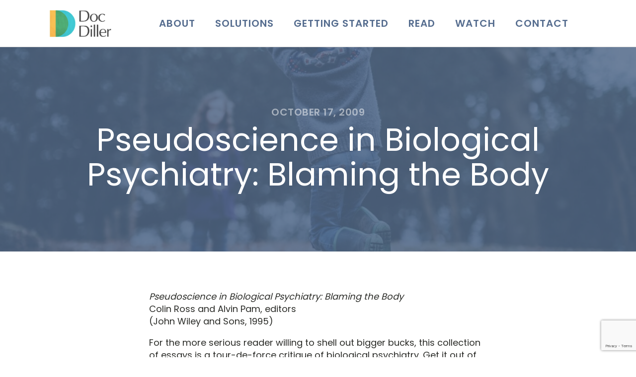

--- FILE ---
content_type: text/html; charset=UTF-8
request_url: https://docdiller.com/2009/10/17/pseudoscience-in-biological-psychiatry-blaming-the-body/
body_size: 5264
content:
<!DOCTYPE html><html lang="en-US" ><head><meta charset="UTF-8"><meta name="viewport" content="width=device-width, initial-scale=1.0"><link rel="stylesheet" media="print" onload="this.onload=null;this.media='all';" id="ao_optimized_gfonts" href="https://fonts.googleapis.com/css?family=Poppins%3A100%2C200%2C300%2C400%2C500%2C600%2C700%2C800%2C900%7CPoppins%3A100%2C200%2C300%2C400%2C500%2C600%2C700%2C800%2C900%7CPoppins%3A100%2C200%2C300%2C400%2C500%2C600%2C700%2C800%2C900%7CPoppins%3A100%2C200%2C300%2C400%2C500%2C600%2C700%2C800%2C900&amp;display=swap"><link media="all" href="https://docdiller.com/wp-content/cache/autoptimize/css/autoptimize_9aa1779ab5f37a51f002f03c4a81126c.css" rel="stylesheet"><title>Pseudoscience in Biological Psychiatry: Blaming the Body &#x2d; Dr. Lawrence H. Diller, MD</title><meta name="robots" content="max-snippet:-1,max-image-preview:standard,max-video-preview:-1" /><link rel="canonical" href="https://docdiller.com/2009/10/17/pseudoscience-in-biological-psychiatry-blaming-the-body/" /><meta name="description" content="Pseudoscience in Biological Psychiatry: Blaming the Body Colin Ross and Alvin Pam, editors (John Wiley and Sons, 1995) For the more serious reader willing to..." /><meta property="og:type" content="article" /><meta property="og:locale" content="en_US" /><meta property="og:site_name" content="Dr. Lawrence H. Diller, MD" /><meta property="og:title" content="Pseudoscience in Biological Psychiatry: Blaming the Body" /><meta property="og:description" content="Pseudoscience in Biological Psychiatry: Blaming the Body Colin Ross and Alvin Pam, editors (John Wiley and Sons, 1995) For the more serious reader willing to shell out bigger bucks..." /><meta property="og:url" content="https://docdiller.com/2009/10/17/pseudoscience-in-biological-psychiatry-blaming-the-body/" /><meta property="og:image" content="https://docdiller.com/wp-content/uploads/2021/08/annie-spratt-fBrGckWLQ0Q-unsplash-e1629485881491.jpg" /><meta property="og:image:width" content="1400" /><meta property="og:image:height" content="934" /><meta property="og:image:alt" content="Children playing on swing. Credit: Annie Spratt" /><meta property="article:published_time" content="2009-10-17T09:38:59+00:00" /><meta property="article:modified_time" content="2021-12-21T22:19:47+00:00" /><meta name="twitter:card" content="summary_large_image" /><meta name="twitter:title" content="Pseudoscience in Biological Psychiatry: Blaming the Body" /><meta name="twitter:description" content="Pseudoscience in Biological Psychiatry: Blaming the Body Colin Ross and Alvin Pam, editors (John Wiley and Sons, 1995) For the more serious reader willing to shell out bigger bucks..." /><meta name="twitter:image" content="https://docdiller.com/wp-content/uploads/2021/08/annie-spratt-fBrGckWLQ0Q-unsplash-e1629485881491.jpg" /><meta name="twitter:image:alt" content="Children playing on swing. Credit: Annie Spratt" /> <script type="application/ld+json">{"@context":"https://schema.org","@graph":[{"@type":"WebSite","@id":"https://docdiller.com/#/schema/WebSite","url":"https://docdiller.com/","name":"Dr. Lawrence H. Diller, MD","description":"Behavioral / Developmental Pediatrician","inLanguage":"en-US","potentialAction":{"@type":"SearchAction","target":{"@type":"EntryPoint","urlTemplate":"https://docdiller.com/search/{search_term_string}/"},"query-input":"required name=search_term_string"},"publisher":{"@type":"Organization","@id":"https://docdiller.com/#/schema/Organization","name":"Dr. Lawrence H. Diller, MD","url":"https://docdiller.com/"}},{"@type":"WebPage","@id":"https://docdiller.com/2009/10/17/pseudoscience-in-biological-psychiatry-blaming-the-body/","url":"https://docdiller.com/2009/10/17/pseudoscience-in-biological-psychiatry-blaming-the-body/","name":"Pseudoscience in Biological Psychiatry: Blaming the Body &#x2d; Dr. Lawrence H. Diller, MD","description":"Pseudoscience in Biological Psychiatry: Blaming the Body Colin Ross and Alvin Pam, editors (John Wiley and Sons, 1995) For the more serious reader willing to...","inLanguage":"en-US","isPartOf":{"@id":"https://docdiller.com/#/schema/WebSite"},"breadcrumb":{"@type":"BreadcrumbList","@id":"https://docdiller.com/#/schema/BreadcrumbList","itemListElement":[{"@type":"ListItem","position":1,"item":"https://docdiller.com/","name":"Dr. Lawrence H. Diller, MD"},{"@type":"ListItem","position":2,"item":"https://docdiller.com/category/medication-management/","name":"Category: Medication Management"},{"@type":"ListItem","position":3,"name":"Pseudoscience in Biological Psychiatry: Blaming the Body"}]},"potentialAction":{"@type":"ReadAction","target":"https://docdiller.com/2009/10/17/pseudoscience-in-biological-psychiatry-blaming-the-body/"},"datePublished":"2009-10-17T09:38:59+00:00","dateModified":"2021-12-21T22:19:47+00:00","author":{"@type":"Person","@id":"https://docdiller.com/#/schema/Person/4231036b1510eb3ae8f2f9751ce1422d","name":"Dr Lawrence Diller"}}]}</script> <link rel='dns-prefetch' href='//www.googletagmanager.com' /><link href='https://fonts.gstatic.com' crossorigin='anonymous' rel='preconnect' /><link rel="alternate" type="application/rss+xml" title="Dr. Lawrence H. Diller, MD &raquo; Pseudoscience in Biological Psychiatry: Blaming the Body Comments Feed" href="https://docdiller.com/2009/10/17/pseudoscience-in-biological-psychiatry-blaming-the-body/feed/" /> <script type="text/javascript" src="https://docdiller.com/wp-content/plugins/oxygen/component-framework/vendor/aos/aos.js?ver=1" id="oxygen-aos-js"></script> <script type="text/javascript" src="https://docdiller.com/wp-includes/js/jquery/jquery.min.js?ver=3.7.1" id="jquery-core-js"></script> 
 <script type="text/javascript" src="https://www.googletagmanager.com/gtag/js?id=G-SGCM4B6DK3" id="google_gtagjs-js" async></script> <script type="text/javascript" id="google_gtagjs-js-after">window.dataLayer = window.dataLayer || [];function gtag(){dataLayer.push(arguments);}
gtag("set","linker",{"domains":["docdiller.com"]});
gtag("js", new Date());
gtag("set", "developer_id.dZTNiMT", true);
gtag("config", "G-SGCM4B6DK3");</script> <link rel="https://api.w.org/" href="https://docdiller.com/wp-json/" /><link rel="alternate" title="JSON" type="application/json" href="https://docdiller.com/wp-json/wp/v2/posts/116" /><link rel="alternate" title="oEmbed (JSON)" type="application/json+oembed" href="https://docdiller.com/wp-json/oembed/1.0/embed?url=https%3A%2F%2Fdocdiller.com%2F2009%2F10%2F17%2Fpseudoscience-in-biological-psychiatry-blaming-the-body%2F" /><link rel="alternate" title="oEmbed (XML)" type="text/xml+oembed" href="https://docdiller.com/wp-json/oembed/1.0/embed?url=https%3A%2F%2Fdocdiller.com%2F2009%2F10%2F17%2Fpseudoscience-in-biological-psychiatry-blaming-the-body%2F&#038;format=xml" /><meta name="generator" content="Site Kit by Google 1.159.0" /> <script>document.documentElement.className = document.documentElement.className.replace('no-js', 'js');</script> <link rel='stylesheet' id='oxygen-cache-11-css' href='https://docdiller.com/wp-content/cache/autoptimize/css/autoptimize_single_dff3e8d659f2189024018c72fd4c08d8.css?cache=1660592213&#038;ver=6.8.2' type='text/css' media='all' /><link rel='stylesheet' id='oxygen-cache-9-css' href='https://docdiller.com/wp-content/cache/autoptimize/css/autoptimize_single_b15699a8e324696ee7bc3e6ee64207b7.css?cache=1660592211&#038;ver=6.8.2' type='text/css' media='all' /><link rel='stylesheet' id='oxygen-universal-styles-css' href='https://docdiller.com/wp-content/cache/autoptimize/css/autoptimize_single_6d03b15910010c997f47f7d75d7c5595.css?cache=1660592191&#038;ver=6.8.2' type='text/css' media='all' /></head><body class="wp-singular post-template-default single single-post postid-116 single-format-standard wp-theme-oxygen-is-not-a-theme  wp-embed-responsive oxygen-body" ><header id="_header-2-225" class="oxy-header-wrapper oxy-sticky-header oxy-overlay-header oxy-header" ><div id="_header_row-10-225" class="oxy-header-row" ><div class="oxy-header-container"><div id="_header_left-11-225" class="oxy-header-left" ><a id="link-12-225" class="ct-link atomic-logo" href="/" target="_self"  ><img  id="image-13-225" alt="Doc Diller logo" data-src="https://docdiller.com/wp-content/uploads/2021/08/logo.png" class="ct-image lazyload" src="[data-uri]" style="--smush-placeholder-width: 300px; --smush-placeholder-aspect-ratio: 300/133;" /></a></div><div id="_header_center-14-225" class="oxy-header-center" ></div><div id="_header_right-15-225" class="oxy-header-right" ><div id="div_block-16-225" class="ct-div-block" ><nav id="_nav_menu-17-225" class="oxy-nav-menu oxy-nav-menu-dropdowns" ><div class='oxy-menu-toggle'><div class='oxy-nav-menu-hamburger-wrap'><div class='oxy-nav-menu-hamburger'><div class='oxy-nav-menu-hamburger-line'></div><div class='oxy-nav-menu-hamburger-line'></div><div class='oxy-nav-menu-hamburger-line'></div></div></div></div><div class="menu-primary-navigation-container"><ul id="menu-primary-navigation" class="oxy-nav-menu-list"><li id="menu-item-260" class="menu-item menu-item-type-post_type menu-item-object-page menu-item-260"><a href="https://docdiller.com/about/">About</a></li><li id="menu-item-263" class="menu-item menu-item-type-post_type menu-item-object-page menu-item-263"><a href="https://docdiller.com/solutions/">Solutions</a></li><li id="menu-item-262" class="menu-item menu-item-type-post_type menu-item-object-page menu-item-262"><a href="https://docdiller.com/getting-started/">Getting Started</a></li><li id="menu-item-261" class="menu-item menu-item-type-post_type menu-item-object-page current_page_parent menu-item-261"><a href="https://docdiller.com/read/">Read</a></li><li id="menu-item-598" class="menu-item menu-item-type-post_type menu-item-object-page menu-item-598"><a href="https://docdiller.com/videos/">Watch</a></li><li id="menu-item-264" class="menu-item menu-item-type-post_type menu-item-object-page menu-item-264"><a href="https://docdiller.com/contact/">Contact</a></li></ul></div></nav></div></div></div></div></header> <script type="text/javascript">jQuery(document).ready(function() {
				var selector = "#_header-2-225",
					scrollval = parseInt("300");
				if (!scrollval || scrollval < 1) {
										if (jQuery(window).width() >= 1121){
											jQuery("body").css("margin-top", jQuery(selector).outerHeight());
						jQuery(selector).addClass("oxy-sticky-header-active");
										}
									}
				else {
					var scrollTopOld = 0;
					jQuery(window).scroll(function() {
						if (!jQuery('body').hasClass('oxy-nav-menu-prevent-overflow')) {
							if (jQuery(this).scrollTop() > scrollval 
																) {
								if (
																		jQuery(window).width() >= 1121 && 
																		!jQuery(selector).hasClass("oxy-sticky-header-active")) {
									if (jQuery(selector).css('position')!='absolute') {
										jQuery("body").css("margin-top", jQuery(selector).outerHeight());
									}
									jQuery(selector)
										.addClass("oxy-sticky-header-active")
																	}
							}
							else {
								jQuery(selector)
									.removeClass("oxy-sticky-header-fade-in")
									.removeClass("oxy-sticky-header-active");
								if (jQuery(selector).css('position')!='absolute') {
									jQuery("body").css("margin-top", "");
								}
							}
							scrollTopOld = jQuery(this).scrollTop();
						}
					})
				}
			});</script><section id="section-7-299" class="ct-section lazyload" style="background-image:inherit;background-size:auto,  cover;"  data-bg-image="linear-gradient(rgba(86,109,143,0.8), rgba(86,109,143,0.8)), url(https://docdiller.com/wp-content/uploads/2021/08/annie-spratt-fBrGckWLQ0Q-unsplash-e1629485881491.jpg)"><div class="ct-section-inner-wrap"><h4 id="headline-8-299" class="ct-headline "><span id="span-9-299" class="ct-span" >October 17, 2009</span></h4><h1 id="headline-10-299" class="ct-headline atomic-primary-heading"><span id="span-11-299" class="ct-span" >Pseudoscience in Biological Psychiatry: Blaming the Body</span></h1></div></section><section id="section-12-299" class=" ct-section" ><div class="ct-section-inner-wrap"><div id="text_block-13-299" class="ct-text-block atomic-simple-article-content" ><span id="span-14-299" class="ct-span        oxy-stock-content-styles" ><p><em>Pseudoscience in Biological Psychiatry: Blaming the Body</em><br />Colin Ross and Alvin Pam, editors<br />(John Wiley and Sons, 1995)</p><p>For the more serious reader willing to shell out bigger bucks, this collection of essays is a tour-de-force critique of biological psychiatry. Get it out of the library. Pam's essay "Biological Psychiatry: Science or Pseudoscience" and Ross's "Errors of Logic in Biological Psychiatry" are impressive feats of research and analysis.</p><p>The basic tenets of any theoretical system (in this case biological psychiatry) are also the ones most vulnerable to challenge. I plan to put a formal review which I wrote for the <em>Journal of Developmental and Behavioral Pediatrics</em> on this website (under "The World According to Dr. Diller") sometime soon.</p> </span></div><div id="code_block-15-299" class="ct-code-block" ></div></div></section><section id="section-24-299" class=" ct-section" ><div class="ct-section-inner-wrap"><div id="_comments-25-299" class="oxy-comments" ></div><div id="_comment_form-26-299" class="oxy-comment-form" ></div></div></section><section id="section-20-225" class=" ct-section" ><div class="ct-section-inner-wrap"><div id="new_columns-21-225" class="ct-new-columns" ><div id="div_block-22-225" class="ct-div-block" ><a id="link-67-11" class="ct-link" href="https://docdiller.com" target="_self"   aria-label="DocDiller home"><img  id="image-64-11" alt="" data-src="https://docdiller.com/wp-content/uploads/2021/08/logo.png" class="ct-image lazyload" src="[data-uri]" style="--smush-placeholder-width: 300px; --smush-placeholder-aspect-ratio: 300/133;" /></a></div><div id="div_block-26-225" class="ct-div-block" ><h4 id="headline-27-225" class="ct-headline atomic-footer-7-title">Quick Links</h4><a id="link_text-86-11" class="ct-link-text" href="/"   >Home</a><a id="link_text-72-11" class="ct-link-text" href="/about" target="_self"  >About<br></a><a id="link_text-74-11" class="ct-link-text" href="/solutions" target="_self"  >Solutions</a><a id="link_text-76-11" class="ct-link-text" href="/getting-started" target="_self"  >Getting Started</a><a id="link_text-77-11" class="ct-link-text" href="/read" target="_self"  >Read</a><a id="link_text-78-11" class="ct-link-text" href="/contact" target="_self"  >Contact</a></div><div id="div_block-120-11" class="ct-div-block" ><div id="code_block-115-11" class="ct-code-block" > <script>var _ctct_m = "8aede23736d7e4d6c6eff4c06346827d"; 


 function applyWhenElementExists(selector, myFunction, intervalTime) {
   var interval = setInterval(function() {
     if (jQuery(selector).length > 0) {
        myFunction();
        clearInterval(interval);
     }
   }, intervalTime);
 }

 applyWhenElementExists("#email_address_0", function() {
	document.getElementById("email_address_0").placeholder = "Your Email Address";
  }, 50);</script> <script id="signupScript" src="//static.ctctcdn.com/js/signup-form-widget/current/signup-form-widget.min.js" async defer></script> <div class="ctct-inline-form" data-form-id="64617db1-a3d3-45c6-93ed-afcf5728956a"></div></div></div></div><div id="div_block-47-225" class="ct-div-block" ><div id="div_block-48-225" class="ct-div-block" ><div id="shortcode-121-11" class="ct-shortcode" ><a href="&#109;&#x61;&#x69;&#108;&#x74;&#x6f;:&#x63;&#x6f;n&#116;&#x61;c&#116;&#x40;d&#111;&#x63;d&#105;&#x6c;l&#101;&#x72;&#x2e;&#99;&#x6f;&#x6d;">&#99;o&#x6e;t&#x61;c&#x74;&#64;&#x64;&#111;&#x63;&#100;i&#x6c;l&#x65;r&#x2e;&#99;&#x6f;&#109;</a></div><div id="shortcode-122-11" class="ct-shortcode" >Phone: <a href="tel:925-945-&#54;&#48;&#54;&#48;">(&#57;&#x32;&#x35;)&#32;&#57;&#x34;&#x35;-&#54;&#48;&#x36;&#x30;</a></div></div><div id="div_block-79-11" class="ct-div-block" ><div id="_rich_text-85-11" class="oxy-rich-text" >2099 Mt. Diablo Blvd., Suite 208<br> Walnut Creek, CA 94596</div></div></div><div id="div_block-52-225" class="ct-div-block" ><div id="code_block-70-11" class="ct-code-block" ><p class="copyright">&copy; 2025 Lawrence Diller, MD is docdiller.com. All Rights Reserved.</p></div><div id="div_block-55-225" class="ct-div-block" ><a id="link_text-56-225" class="ct-link-text atomic-footer-7-small-link" href="/terms-of-service/" target="_self"  >Terms &amp; Conditions</a></div></div></div></section>  <script type="speculationrules">{"prefetch":[{"source":"document","where":{"and":[{"href_matches":"\/*"},{"not":{"href_matches":["\/wp-*.php","\/wp-admin\/*","\/wp-content\/uploads\/*","\/wp-content\/*","\/wp-content\/plugins\/*","\/wp-content\/themes\/twentytwentyone\/*","\/wp-content\/themes\/oxygen-is-not-a-theme\/*","\/*\\?(.+)"]}},{"not":{"selector_matches":"a[rel~=\"nofollow\"]"}},{"not":{"selector_matches":".no-prefetch, .no-prefetch a"}}]},"eagerness":"conservative"}]}</script> <script type="text/javascript">jQuery(document).ready(function() {
				jQuery('body').on('click', '.oxy-menu-toggle', function() {
					jQuery(this).parent('.oxy-nav-menu').toggleClass('oxy-nav-menu-open');
					jQuery('body').toggleClass('oxy-nav-menu-prevent-overflow');
					jQuery('html').toggleClass('oxy-nav-menu-prevent-overflow');
				});
				var selector = '.oxy-nav-menu-open .menu-item a[href*="#"]';
				jQuery('body').on('click', selector, function(){
					jQuery('.oxy-nav-menu-open').removeClass('oxy-nav-menu-open');
					jQuery('body').removeClass('oxy-nav-menu-prevent-overflow');
					jQuery('html').removeClass('oxy-nav-menu-prevent-overflow');
					jQuery(this).click();
				});
			});</script> <script type="text/javascript" src="https://docdiller.com/wp-content/plugins/wp-smushit/app/assets/js/smush-lazy-load.min.js?ver=3.20.0" id="smush-lazy-load-js"></script> <script type="text/javascript" id="ct-footer-js">jQuery('.atomic-content-31-icon').attr({'data-aos-enable': 'true','data-aos': 'fade-up','data-aos-duration': '800',});jQuery('.atomic-content-31-middle-column').attr({'data-aos-enable': 'true','data-aos-duration': '800',});jQuery('.atomic-content-31-wrapper').attr({'data-aos-enable': 'true','data-aos': 'fade-left','data-aos-duration': '1000','data-aos-easing': 'ease-in',});
	  	AOS.init({
	  		  		  		  		  		  		  				  			})
		
				jQuery('body').addClass('oxygen-aos-enabled');</script> </body></html>
<!-- Dynamic page generated in 12.910 seconds. -->
<!-- Cached page generated by WP-Super-Cache on 2025-09-01 19:46:05 -->

<!-- Compression = gzip -->

--- FILE ---
content_type: text/html; charset=utf-8
request_url: https://www.google.com/recaptcha/api2/anchor?ar=1&k=6LfHrSkUAAAAAPnKk5cT6JuKlKPzbwyTYuO8--Vr&co=aHR0cHM6Ly9kb2NkaWxsZXIuY29tOjQ0Mw..&hl=en&v=PoyoqOPhxBO7pBk68S4YbpHZ&size=invisible&anchor-ms=20000&execute-ms=30000&cb=63hvi79iw4nz
body_size: 50340
content:
<!DOCTYPE HTML><html dir="ltr" lang="en"><head><meta http-equiv="Content-Type" content="text/html; charset=UTF-8">
<meta http-equiv="X-UA-Compatible" content="IE=edge">
<title>reCAPTCHA</title>
<style type="text/css">
/* cyrillic-ext */
@font-face {
  font-family: 'Roboto';
  font-style: normal;
  font-weight: 400;
  font-stretch: 100%;
  src: url(//fonts.gstatic.com/s/roboto/v48/KFO7CnqEu92Fr1ME7kSn66aGLdTylUAMa3GUBHMdazTgWw.woff2) format('woff2');
  unicode-range: U+0460-052F, U+1C80-1C8A, U+20B4, U+2DE0-2DFF, U+A640-A69F, U+FE2E-FE2F;
}
/* cyrillic */
@font-face {
  font-family: 'Roboto';
  font-style: normal;
  font-weight: 400;
  font-stretch: 100%;
  src: url(//fonts.gstatic.com/s/roboto/v48/KFO7CnqEu92Fr1ME7kSn66aGLdTylUAMa3iUBHMdazTgWw.woff2) format('woff2');
  unicode-range: U+0301, U+0400-045F, U+0490-0491, U+04B0-04B1, U+2116;
}
/* greek-ext */
@font-face {
  font-family: 'Roboto';
  font-style: normal;
  font-weight: 400;
  font-stretch: 100%;
  src: url(//fonts.gstatic.com/s/roboto/v48/KFO7CnqEu92Fr1ME7kSn66aGLdTylUAMa3CUBHMdazTgWw.woff2) format('woff2');
  unicode-range: U+1F00-1FFF;
}
/* greek */
@font-face {
  font-family: 'Roboto';
  font-style: normal;
  font-weight: 400;
  font-stretch: 100%;
  src: url(//fonts.gstatic.com/s/roboto/v48/KFO7CnqEu92Fr1ME7kSn66aGLdTylUAMa3-UBHMdazTgWw.woff2) format('woff2');
  unicode-range: U+0370-0377, U+037A-037F, U+0384-038A, U+038C, U+038E-03A1, U+03A3-03FF;
}
/* math */
@font-face {
  font-family: 'Roboto';
  font-style: normal;
  font-weight: 400;
  font-stretch: 100%;
  src: url(//fonts.gstatic.com/s/roboto/v48/KFO7CnqEu92Fr1ME7kSn66aGLdTylUAMawCUBHMdazTgWw.woff2) format('woff2');
  unicode-range: U+0302-0303, U+0305, U+0307-0308, U+0310, U+0312, U+0315, U+031A, U+0326-0327, U+032C, U+032F-0330, U+0332-0333, U+0338, U+033A, U+0346, U+034D, U+0391-03A1, U+03A3-03A9, U+03B1-03C9, U+03D1, U+03D5-03D6, U+03F0-03F1, U+03F4-03F5, U+2016-2017, U+2034-2038, U+203C, U+2040, U+2043, U+2047, U+2050, U+2057, U+205F, U+2070-2071, U+2074-208E, U+2090-209C, U+20D0-20DC, U+20E1, U+20E5-20EF, U+2100-2112, U+2114-2115, U+2117-2121, U+2123-214F, U+2190, U+2192, U+2194-21AE, U+21B0-21E5, U+21F1-21F2, U+21F4-2211, U+2213-2214, U+2216-22FF, U+2308-230B, U+2310, U+2319, U+231C-2321, U+2336-237A, U+237C, U+2395, U+239B-23B7, U+23D0, U+23DC-23E1, U+2474-2475, U+25AF, U+25B3, U+25B7, U+25BD, U+25C1, U+25CA, U+25CC, U+25FB, U+266D-266F, U+27C0-27FF, U+2900-2AFF, U+2B0E-2B11, U+2B30-2B4C, U+2BFE, U+3030, U+FF5B, U+FF5D, U+1D400-1D7FF, U+1EE00-1EEFF;
}
/* symbols */
@font-face {
  font-family: 'Roboto';
  font-style: normal;
  font-weight: 400;
  font-stretch: 100%;
  src: url(//fonts.gstatic.com/s/roboto/v48/KFO7CnqEu92Fr1ME7kSn66aGLdTylUAMaxKUBHMdazTgWw.woff2) format('woff2');
  unicode-range: U+0001-000C, U+000E-001F, U+007F-009F, U+20DD-20E0, U+20E2-20E4, U+2150-218F, U+2190, U+2192, U+2194-2199, U+21AF, U+21E6-21F0, U+21F3, U+2218-2219, U+2299, U+22C4-22C6, U+2300-243F, U+2440-244A, U+2460-24FF, U+25A0-27BF, U+2800-28FF, U+2921-2922, U+2981, U+29BF, U+29EB, U+2B00-2BFF, U+4DC0-4DFF, U+FFF9-FFFB, U+10140-1018E, U+10190-1019C, U+101A0, U+101D0-101FD, U+102E0-102FB, U+10E60-10E7E, U+1D2C0-1D2D3, U+1D2E0-1D37F, U+1F000-1F0FF, U+1F100-1F1AD, U+1F1E6-1F1FF, U+1F30D-1F30F, U+1F315, U+1F31C, U+1F31E, U+1F320-1F32C, U+1F336, U+1F378, U+1F37D, U+1F382, U+1F393-1F39F, U+1F3A7-1F3A8, U+1F3AC-1F3AF, U+1F3C2, U+1F3C4-1F3C6, U+1F3CA-1F3CE, U+1F3D4-1F3E0, U+1F3ED, U+1F3F1-1F3F3, U+1F3F5-1F3F7, U+1F408, U+1F415, U+1F41F, U+1F426, U+1F43F, U+1F441-1F442, U+1F444, U+1F446-1F449, U+1F44C-1F44E, U+1F453, U+1F46A, U+1F47D, U+1F4A3, U+1F4B0, U+1F4B3, U+1F4B9, U+1F4BB, U+1F4BF, U+1F4C8-1F4CB, U+1F4D6, U+1F4DA, U+1F4DF, U+1F4E3-1F4E6, U+1F4EA-1F4ED, U+1F4F7, U+1F4F9-1F4FB, U+1F4FD-1F4FE, U+1F503, U+1F507-1F50B, U+1F50D, U+1F512-1F513, U+1F53E-1F54A, U+1F54F-1F5FA, U+1F610, U+1F650-1F67F, U+1F687, U+1F68D, U+1F691, U+1F694, U+1F698, U+1F6AD, U+1F6B2, U+1F6B9-1F6BA, U+1F6BC, U+1F6C6-1F6CF, U+1F6D3-1F6D7, U+1F6E0-1F6EA, U+1F6F0-1F6F3, U+1F6F7-1F6FC, U+1F700-1F7FF, U+1F800-1F80B, U+1F810-1F847, U+1F850-1F859, U+1F860-1F887, U+1F890-1F8AD, U+1F8B0-1F8BB, U+1F8C0-1F8C1, U+1F900-1F90B, U+1F93B, U+1F946, U+1F984, U+1F996, U+1F9E9, U+1FA00-1FA6F, U+1FA70-1FA7C, U+1FA80-1FA89, U+1FA8F-1FAC6, U+1FACE-1FADC, U+1FADF-1FAE9, U+1FAF0-1FAF8, U+1FB00-1FBFF;
}
/* vietnamese */
@font-face {
  font-family: 'Roboto';
  font-style: normal;
  font-weight: 400;
  font-stretch: 100%;
  src: url(//fonts.gstatic.com/s/roboto/v48/KFO7CnqEu92Fr1ME7kSn66aGLdTylUAMa3OUBHMdazTgWw.woff2) format('woff2');
  unicode-range: U+0102-0103, U+0110-0111, U+0128-0129, U+0168-0169, U+01A0-01A1, U+01AF-01B0, U+0300-0301, U+0303-0304, U+0308-0309, U+0323, U+0329, U+1EA0-1EF9, U+20AB;
}
/* latin-ext */
@font-face {
  font-family: 'Roboto';
  font-style: normal;
  font-weight: 400;
  font-stretch: 100%;
  src: url(//fonts.gstatic.com/s/roboto/v48/KFO7CnqEu92Fr1ME7kSn66aGLdTylUAMa3KUBHMdazTgWw.woff2) format('woff2');
  unicode-range: U+0100-02BA, U+02BD-02C5, U+02C7-02CC, U+02CE-02D7, U+02DD-02FF, U+0304, U+0308, U+0329, U+1D00-1DBF, U+1E00-1E9F, U+1EF2-1EFF, U+2020, U+20A0-20AB, U+20AD-20C0, U+2113, U+2C60-2C7F, U+A720-A7FF;
}
/* latin */
@font-face {
  font-family: 'Roboto';
  font-style: normal;
  font-weight: 400;
  font-stretch: 100%;
  src: url(//fonts.gstatic.com/s/roboto/v48/KFO7CnqEu92Fr1ME7kSn66aGLdTylUAMa3yUBHMdazQ.woff2) format('woff2');
  unicode-range: U+0000-00FF, U+0131, U+0152-0153, U+02BB-02BC, U+02C6, U+02DA, U+02DC, U+0304, U+0308, U+0329, U+2000-206F, U+20AC, U+2122, U+2191, U+2193, U+2212, U+2215, U+FEFF, U+FFFD;
}
/* cyrillic-ext */
@font-face {
  font-family: 'Roboto';
  font-style: normal;
  font-weight: 500;
  font-stretch: 100%;
  src: url(//fonts.gstatic.com/s/roboto/v48/KFO7CnqEu92Fr1ME7kSn66aGLdTylUAMa3GUBHMdazTgWw.woff2) format('woff2');
  unicode-range: U+0460-052F, U+1C80-1C8A, U+20B4, U+2DE0-2DFF, U+A640-A69F, U+FE2E-FE2F;
}
/* cyrillic */
@font-face {
  font-family: 'Roboto';
  font-style: normal;
  font-weight: 500;
  font-stretch: 100%;
  src: url(//fonts.gstatic.com/s/roboto/v48/KFO7CnqEu92Fr1ME7kSn66aGLdTylUAMa3iUBHMdazTgWw.woff2) format('woff2');
  unicode-range: U+0301, U+0400-045F, U+0490-0491, U+04B0-04B1, U+2116;
}
/* greek-ext */
@font-face {
  font-family: 'Roboto';
  font-style: normal;
  font-weight: 500;
  font-stretch: 100%;
  src: url(//fonts.gstatic.com/s/roboto/v48/KFO7CnqEu92Fr1ME7kSn66aGLdTylUAMa3CUBHMdazTgWw.woff2) format('woff2');
  unicode-range: U+1F00-1FFF;
}
/* greek */
@font-face {
  font-family: 'Roboto';
  font-style: normal;
  font-weight: 500;
  font-stretch: 100%;
  src: url(//fonts.gstatic.com/s/roboto/v48/KFO7CnqEu92Fr1ME7kSn66aGLdTylUAMa3-UBHMdazTgWw.woff2) format('woff2');
  unicode-range: U+0370-0377, U+037A-037F, U+0384-038A, U+038C, U+038E-03A1, U+03A3-03FF;
}
/* math */
@font-face {
  font-family: 'Roboto';
  font-style: normal;
  font-weight: 500;
  font-stretch: 100%;
  src: url(//fonts.gstatic.com/s/roboto/v48/KFO7CnqEu92Fr1ME7kSn66aGLdTylUAMawCUBHMdazTgWw.woff2) format('woff2');
  unicode-range: U+0302-0303, U+0305, U+0307-0308, U+0310, U+0312, U+0315, U+031A, U+0326-0327, U+032C, U+032F-0330, U+0332-0333, U+0338, U+033A, U+0346, U+034D, U+0391-03A1, U+03A3-03A9, U+03B1-03C9, U+03D1, U+03D5-03D6, U+03F0-03F1, U+03F4-03F5, U+2016-2017, U+2034-2038, U+203C, U+2040, U+2043, U+2047, U+2050, U+2057, U+205F, U+2070-2071, U+2074-208E, U+2090-209C, U+20D0-20DC, U+20E1, U+20E5-20EF, U+2100-2112, U+2114-2115, U+2117-2121, U+2123-214F, U+2190, U+2192, U+2194-21AE, U+21B0-21E5, U+21F1-21F2, U+21F4-2211, U+2213-2214, U+2216-22FF, U+2308-230B, U+2310, U+2319, U+231C-2321, U+2336-237A, U+237C, U+2395, U+239B-23B7, U+23D0, U+23DC-23E1, U+2474-2475, U+25AF, U+25B3, U+25B7, U+25BD, U+25C1, U+25CA, U+25CC, U+25FB, U+266D-266F, U+27C0-27FF, U+2900-2AFF, U+2B0E-2B11, U+2B30-2B4C, U+2BFE, U+3030, U+FF5B, U+FF5D, U+1D400-1D7FF, U+1EE00-1EEFF;
}
/* symbols */
@font-face {
  font-family: 'Roboto';
  font-style: normal;
  font-weight: 500;
  font-stretch: 100%;
  src: url(//fonts.gstatic.com/s/roboto/v48/KFO7CnqEu92Fr1ME7kSn66aGLdTylUAMaxKUBHMdazTgWw.woff2) format('woff2');
  unicode-range: U+0001-000C, U+000E-001F, U+007F-009F, U+20DD-20E0, U+20E2-20E4, U+2150-218F, U+2190, U+2192, U+2194-2199, U+21AF, U+21E6-21F0, U+21F3, U+2218-2219, U+2299, U+22C4-22C6, U+2300-243F, U+2440-244A, U+2460-24FF, U+25A0-27BF, U+2800-28FF, U+2921-2922, U+2981, U+29BF, U+29EB, U+2B00-2BFF, U+4DC0-4DFF, U+FFF9-FFFB, U+10140-1018E, U+10190-1019C, U+101A0, U+101D0-101FD, U+102E0-102FB, U+10E60-10E7E, U+1D2C0-1D2D3, U+1D2E0-1D37F, U+1F000-1F0FF, U+1F100-1F1AD, U+1F1E6-1F1FF, U+1F30D-1F30F, U+1F315, U+1F31C, U+1F31E, U+1F320-1F32C, U+1F336, U+1F378, U+1F37D, U+1F382, U+1F393-1F39F, U+1F3A7-1F3A8, U+1F3AC-1F3AF, U+1F3C2, U+1F3C4-1F3C6, U+1F3CA-1F3CE, U+1F3D4-1F3E0, U+1F3ED, U+1F3F1-1F3F3, U+1F3F5-1F3F7, U+1F408, U+1F415, U+1F41F, U+1F426, U+1F43F, U+1F441-1F442, U+1F444, U+1F446-1F449, U+1F44C-1F44E, U+1F453, U+1F46A, U+1F47D, U+1F4A3, U+1F4B0, U+1F4B3, U+1F4B9, U+1F4BB, U+1F4BF, U+1F4C8-1F4CB, U+1F4D6, U+1F4DA, U+1F4DF, U+1F4E3-1F4E6, U+1F4EA-1F4ED, U+1F4F7, U+1F4F9-1F4FB, U+1F4FD-1F4FE, U+1F503, U+1F507-1F50B, U+1F50D, U+1F512-1F513, U+1F53E-1F54A, U+1F54F-1F5FA, U+1F610, U+1F650-1F67F, U+1F687, U+1F68D, U+1F691, U+1F694, U+1F698, U+1F6AD, U+1F6B2, U+1F6B9-1F6BA, U+1F6BC, U+1F6C6-1F6CF, U+1F6D3-1F6D7, U+1F6E0-1F6EA, U+1F6F0-1F6F3, U+1F6F7-1F6FC, U+1F700-1F7FF, U+1F800-1F80B, U+1F810-1F847, U+1F850-1F859, U+1F860-1F887, U+1F890-1F8AD, U+1F8B0-1F8BB, U+1F8C0-1F8C1, U+1F900-1F90B, U+1F93B, U+1F946, U+1F984, U+1F996, U+1F9E9, U+1FA00-1FA6F, U+1FA70-1FA7C, U+1FA80-1FA89, U+1FA8F-1FAC6, U+1FACE-1FADC, U+1FADF-1FAE9, U+1FAF0-1FAF8, U+1FB00-1FBFF;
}
/* vietnamese */
@font-face {
  font-family: 'Roboto';
  font-style: normal;
  font-weight: 500;
  font-stretch: 100%;
  src: url(//fonts.gstatic.com/s/roboto/v48/KFO7CnqEu92Fr1ME7kSn66aGLdTylUAMa3OUBHMdazTgWw.woff2) format('woff2');
  unicode-range: U+0102-0103, U+0110-0111, U+0128-0129, U+0168-0169, U+01A0-01A1, U+01AF-01B0, U+0300-0301, U+0303-0304, U+0308-0309, U+0323, U+0329, U+1EA0-1EF9, U+20AB;
}
/* latin-ext */
@font-face {
  font-family: 'Roboto';
  font-style: normal;
  font-weight: 500;
  font-stretch: 100%;
  src: url(//fonts.gstatic.com/s/roboto/v48/KFO7CnqEu92Fr1ME7kSn66aGLdTylUAMa3KUBHMdazTgWw.woff2) format('woff2');
  unicode-range: U+0100-02BA, U+02BD-02C5, U+02C7-02CC, U+02CE-02D7, U+02DD-02FF, U+0304, U+0308, U+0329, U+1D00-1DBF, U+1E00-1E9F, U+1EF2-1EFF, U+2020, U+20A0-20AB, U+20AD-20C0, U+2113, U+2C60-2C7F, U+A720-A7FF;
}
/* latin */
@font-face {
  font-family: 'Roboto';
  font-style: normal;
  font-weight: 500;
  font-stretch: 100%;
  src: url(//fonts.gstatic.com/s/roboto/v48/KFO7CnqEu92Fr1ME7kSn66aGLdTylUAMa3yUBHMdazQ.woff2) format('woff2');
  unicode-range: U+0000-00FF, U+0131, U+0152-0153, U+02BB-02BC, U+02C6, U+02DA, U+02DC, U+0304, U+0308, U+0329, U+2000-206F, U+20AC, U+2122, U+2191, U+2193, U+2212, U+2215, U+FEFF, U+FFFD;
}
/* cyrillic-ext */
@font-face {
  font-family: 'Roboto';
  font-style: normal;
  font-weight: 900;
  font-stretch: 100%;
  src: url(//fonts.gstatic.com/s/roboto/v48/KFO7CnqEu92Fr1ME7kSn66aGLdTylUAMa3GUBHMdazTgWw.woff2) format('woff2');
  unicode-range: U+0460-052F, U+1C80-1C8A, U+20B4, U+2DE0-2DFF, U+A640-A69F, U+FE2E-FE2F;
}
/* cyrillic */
@font-face {
  font-family: 'Roboto';
  font-style: normal;
  font-weight: 900;
  font-stretch: 100%;
  src: url(//fonts.gstatic.com/s/roboto/v48/KFO7CnqEu92Fr1ME7kSn66aGLdTylUAMa3iUBHMdazTgWw.woff2) format('woff2');
  unicode-range: U+0301, U+0400-045F, U+0490-0491, U+04B0-04B1, U+2116;
}
/* greek-ext */
@font-face {
  font-family: 'Roboto';
  font-style: normal;
  font-weight: 900;
  font-stretch: 100%;
  src: url(//fonts.gstatic.com/s/roboto/v48/KFO7CnqEu92Fr1ME7kSn66aGLdTylUAMa3CUBHMdazTgWw.woff2) format('woff2');
  unicode-range: U+1F00-1FFF;
}
/* greek */
@font-face {
  font-family: 'Roboto';
  font-style: normal;
  font-weight: 900;
  font-stretch: 100%;
  src: url(//fonts.gstatic.com/s/roboto/v48/KFO7CnqEu92Fr1ME7kSn66aGLdTylUAMa3-UBHMdazTgWw.woff2) format('woff2');
  unicode-range: U+0370-0377, U+037A-037F, U+0384-038A, U+038C, U+038E-03A1, U+03A3-03FF;
}
/* math */
@font-face {
  font-family: 'Roboto';
  font-style: normal;
  font-weight: 900;
  font-stretch: 100%;
  src: url(//fonts.gstatic.com/s/roboto/v48/KFO7CnqEu92Fr1ME7kSn66aGLdTylUAMawCUBHMdazTgWw.woff2) format('woff2');
  unicode-range: U+0302-0303, U+0305, U+0307-0308, U+0310, U+0312, U+0315, U+031A, U+0326-0327, U+032C, U+032F-0330, U+0332-0333, U+0338, U+033A, U+0346, U+034D, U+0391-03A1, U+03A3-03A9, U+03B1-03C9, U+03D1, U+03D5-03D6, U+03F0-03F1, U+03F4-03F5, U+2016-2017, U+2034-2038, U+203C, U+2040, U+2043, U+2047, U+2050, U+2057, U+205F, U+2070-2071, U+2074-208E, U+2090-209C, U+20D0-20DC, U+20E1, U+20E5-20EF, U+2100-2112, U+2114-2115, U+2117-2121, U+2123-214F, U+2190, U+2192, U+2194-21AE, U+21B0-21E5, U+21F1-21F2, U+21F4-2211, U+2213-2214, U+2216-22FF, U+2308-230B, U+2310, U+2319, U+231C-2321, U+2336-237A, U+237C, U+2395, U+239B-23B7, U+23D0, U+23DC-23E1, U+2474-2475, U+25AF, U+25B3, U+25B7, U+25BD, U+25C1, U+25CA, U+25CC, U+25FB, U+266D-266F, U+27C0-27FF, U+2900-2AFF, U+2B0E-2B11, U+2B30-2B4C, U+2BFE, U+3030, U+FF5B, U+FF5D, U+1D400-1D7FF, U+1EE00-1EEFF;
}
/* symbols */
@font-face {
  font-family: 'Roboto';
  font-style: normal;
  font-weight: 900;
  font-stretch: 100%;
  src: url(//fonts.gstatic.com/s/roboto/v48/KFO7CnqEu92Fr1ME7kSn66aGLdTylUAMaxKUBHMdazTgWw.woff2) format('woff2');
  unicode-range: U+0001-000C, U+000E-001F, U+007F-009F, U+20DD-20E0, U+20E2-20E4, U+2150-218F, U+2190, U+2192, U+2194-2199, U+21AF, U+21E6-21F0, U+21F3, U+2218-2219, U+2299, U+22C4-22C6, U+2300-243F, U+2440-244A, U+2460-24FF, U+25A0-27BF, U+2800-28FF, U+2921-2922, U+2981, U+29BF, U+29EB, U+2B00-2BFF, U+4DC0-4DFF, U+FFF9-FFFB, U+10140-1018E, U+10190-1019C, U+101A0, U+101D0-101FD, U+102E0-102FB, U+10E60-10E7E, U+1D2C0-1D2D3, U+1D2E0-1D37F, U+1F000-1F0FF, U+1F100-1F1AD, U+1F1E6-1F1FF, U+1F30D-1F30F, U+1F315, U+1F31C, U+1F31E, U+1F320-1F32C, U+1F336, U+1F378, U+1F37D, U+1F382, U+1F393-1F39F, U+1F3A7-1F3A8, U+1F3AC-1F3AF, U+1F3C2, U+1F3C4-1F3C6, U+1F3CA-1F3CE, U+1F3D4-1F3E0, U+1F3ED, U+1F3F1-1F3F3, U+1F3F5-1F3F7, U+1F408, U+1F415, U+1F41F, U+1F426, U+1F43F, U+1F441-1F442, U+1F444, U+1F446-1F449, U+1F44C-1F44E, U+1F453, U+1F46A, U+1F47D, U+1F4A3, U+1F4B0, U+1F4B3, U+1F4B9, U+1F4BB, U+1F4BF, U+1F4C8-1F4CB, U+1F4D6, U+1F4DA, U+1F4DF, U+1F4E3-1F4E6, U+1F4EA-1F4ED, U+1F4F7, U+1F4F9-1F4FB, U+1F4FD-1F4FE, U+1F503, U+1F507-1F50B, U+1F50D, U+1F512-1F513, U+1F53E-1F54A, U+1F54F-1F5FA, U+1F610, U+1F650-1F67F, U+1F687, U+1F68D, U+1F691, U+1F694, U+1F698, U+1F6AD, U+1F6B2, U+1F6B9-1F6BA, U+1F6BC, U+1F6C6-1F6CF, U+1F6D3-1F6D7, U+1F6E0-1F6EA, U+1F6F0-1F6F3, U+1F6F7-1F6FC, U+1F700-1F7FF, U+1F800-1F80B, U+1F810-1F847, U+1F850-1F859, U+1F860-1F887, U+1F890-1F8AD, U+1F8B0-1F8BB, U+1F8C0-1F8C1, U+1F900-1F90B, U+1F93B, U+1F946, U+1F984, U+1F996, U+1F9E9, U+1FA00-1FA6F, U+1FA70-1FA7C, U+1FA80-1FA89, U+1FA8F-1FAC6, U+1FACE-1FADC, U+1FADF-1FAE9, U+1FAF0-1FAF8, U+1FB00-1FBFF;
}
/* vietnamese */
@font-face {
  font-family: 'Roboto';
  font-style: normal;
  font-weight: 900;
  font-stretch: 100%;
  src: url(//fonts.gstatic.com/s/roboto/v48/KFO7CnqEu92Fr1ME7kSn66aGLdTylUAMa3OUBHMdazTgWw.woff2) format('woff2');
  unicode-range: U+0102-0103, U+0110-0111, U+0128-0129, U+0168-0169, U+01A0-01A1, U+01AF-01B0, U+0300-0301, U+0303-0304, U+0308-0309, U+0323, U+0329, U+1EA0-1EF9, U+20AB;
}
/* latin-ext */
@font-face {
  font-family: 'Roboto';
  font-style: normal;
  font-weight: 900;
  font-stretch: 100%;
  src: url(//fonts.gstatic.com/s/roboto/v48/KFO7CnqEu92Fr1ME7kSn66aGLdTylUAMa3KUBHMdazTgWw.woff2) format('woff2');
  unicode-range: U+0100-02BA, U+02BD-02C5, U+02C7-02CC, U+02CE-02D7, U+02DD-02FF, U+0304, U+0308, U+0329, U+1D00-1DBF, U+1E00-1E9F, U+1EF2-1EFF, U+2020, U+20A0-20AB, U+20AD-20C0, U+2113, U+2C60-2C7F, U+A720-A7FF;
}
/* latin */
@font-face {
  font-family: 'Roboto';
  font-style: normal;
  font-weight: 900;
  font-stretch: 100%;
  src: url(//fonts.gstatic.com/s/roboto/v48/KFO7CnqEu92Fr1ME7kSn66aGLdTylUAMa3yUBHMdazQ.woff2) format('woff2');
  unicode-range: U+0000-00FF, U+0131, U+0152-0153, U+02BB-02BC, U+02C6, U+02DA, U+02DC, U+0304, U+0308, U+0329, U+2000-206F, U+20AC, U+2122, U+2191, U+2193, U+2212, U+2215, U+FEFF, U+FFFD;
}

</style>
<link rel="stylesheet" type="text/css" href="https://www.gstatic.com/recaptcha/releases/PoyoqOPhxBO7pBk68S4YbpHZ/styles__ltr.css">
<script nonce="jRZkI0m6PgF2Ir6_vpR5Wg" type="text/javascript">window['__recaptcha_api'] = 'https://www.google.com/recaptcha/api2/';</script>
<script type="text/javascript" src="https://www.gstatic.com/recaptcha/releases/PoyoqOPhxBO7pBk68S4YbpHZ/recaptcha__en.js" nonce="jRZkI0m6PgF2Ir6_vpR5Wg">
      
    </script></head>
<body><div id="rc-anchor-alert" class="rc-anchor-alert"></div>
<input type="hidden" id="recaptcha-token" value="[base64]">
<script type="text/javascript" nonce="jRZkI0m6PgF2Ir6_vpR5Wg">
      recaptcha.anchor.Main.init("[\x22ainput\x22,[\x22bgdata\x22,\x22\x22,\[base64]/[base64]/[base64]/KE4oMTI0LHYsdi5HKSxMWihsLHYpKTpOKDEyNCx2LGwpLFYpLHYpLFQpKSxGKDE3MSx2KX0scjc9ZnVuY3Rpb24obCl7cmV0dXJuIGx9LEM9ZnVuY3Rpb24obCxWLHYpe04odixsLFYpLFZbYWtdPTI3OTZ9LG49ZnVuY3Rpb24obCxWKXtWLlg9KChWLlg/[base64]/[base64]/[base64]/[base64]/[base64]/[base64]/[base64]/[base64]/[base64]/[base64]/[base64]\\u003d\x22,\[base64]\x22,\[base64]/w57DlcK1w47Ci8OgAcKYRRvCtFDDhcOIwqLCp8O1w6fCisKXA8O1w7k3Xl1VNVDDp8OTKcOAwrlyw6YKw4XDpsKOw6ctwo7DmcKVbsOUw4Bhw5EHC8Owbx7Cu3/[base64]/wrjDt8OkKMKpw5HCosKZw75GQnFZwpzCjybCiMKywrLCr8KpHMOOwqXClTFqw5DCkHgAwpfCq3QxwqE7woPDhnEVwosnw43CqcO5ZTHDlEDCnSHCmykEw7LDt1nDvhTDi23Cp8K9w7XCs0YbUcOVwo/DiitywrbDiCXCnj3Du8K5ZMKbb0DCtsOTw6XDinDDqxMiwqRZwrbDksKfFsKPesOta8OPwpFkw69lwqc5wrY+w4/[base64]/Dkm3DrH1yAzpvwpDDh3fDmxPChMKWKWDCrMKPZTHDucKxHggvVBt3AltMGXHDlS9JwoFqwocwOsKydcKkwozDnDhqa8OfbF3CncKcwojCsMKswoTDtcOmw5DDngHDr8KKF8Krwqd8w7PCt1vCh3TDjWgsw6FRZ8OxGl/Dg8Kvw78bGcO/[base64]/DhxRjPlUEw79fw73DssO8dcK4w6nCmcOoLcO3HcKgwohTwqvCvRBDwrpfw6lZHMKSwpPChsO9WAbCq8OCwoACOsOhw6TDlcK9CcOkw7duMCLCkGI+w7nDkiHDjcOvZcOCLz0kw6rChAtgwohhQ8OzO2/[base64]/VMOEw6UkA8Kiwp9+IsOHwrXCpUfCvcO2YMO5J3vDtRYqw57CiWnDiUkow5RWTiJMeRZBw7BwTCcpw4bDowV6L8O4asKdMy16HjbDqcK8wo5dwr/DlEQmwo3CgwRREMKsZsKwTlDCnlDDk8KcN8K+wp3DhsOzAMKgZ8KROzczw4VKwpTCsQZeccOTwo48wq7CjMK6KQLDt8Kbwo8uI1LCigF8wozDp3/Du8OWB8OdWMOvfMOnBBfDom0KP8KSR8Oywp/DuExaEsONwpJ5MDrCk8Ojw4zDg8O6Hmd9wqTCgXXDgDEWw6QJwohlwpnCkjc0w6g9woBmw5LCu8KgwqdoBApZHn0AFFLCgUrCiMOswrBVw5JjG8OmwrxFfhJzw7Mkw77Ds8KGwpt2HlLDvcKeCsOdccKMw6HChMOTOUPCthMzN8OGeMO5wq/DuVsiNHsUGcOABMK7QcKqw5hNwpfClsKnFw7CpsKIwr13wpo2w47CqkNLw60lYFgrw6LCoB4vA35Yw4zDswhKfHPDhMKlbDrDqcKtwpUrw5tQIsOkciR0c8OIEwV2w696wpgVw67DkcOaw4EGHx5ywohVHsOOwrDCvG1ZVRlFw4o+IU/CnMKywqhvwqwPwq/DvMOuw7kxwrZiwpvDssKww6DCtE/DpsKmdjBzPWJ1wq98wqE1VcONw6DCkUI4PgLChcORwrlZwoI9bcKow4YwVljCpitqwq0sw43CnA7Dvg8uw5rDhnvDgS7ClMOow6s6ahwDw6lAacKuZsOYw5vCil/DoBTCkyvDs8Otw5bDhsKxZ8OsD8O6w4hFwrsjPURjTsOCKcO5wptNd0pSFVY6OMKoGm5ccRPDgsKBwql8wpYKJzzDjsOnQsO9JMKkw6bDq8K2QjpSw7vDqlNXwolkHsKHU8KdwobCpnzCqMOJdsKjwrZyTQ/DncOFw6dlw4Q7w6HCg8KKF8K2aCBnQ8K5w4rDpMO9wqYFTcOWw7/DisKIRV53NcKww7xGwq0iacOtw6UCw5ZpesOLw54Iwp5gFcOgw7Aaw7XDiQbDjXbCucOww6w3w77DtwrDjQRSVMOpwqxMwo/CvsKtw5/Cg3/DrsKuw6B5ZhzCncOHwqfCvFLDk8OxwozDqwfDisKVV8O/d0AdNXbDjxDCncKhVcK4Z8K7QlM2RBhTwpkVw53CicOXOsKyHcOdw4NnbApNwqdkKAfDsB9/[base64]/QsK5w7JnLMKcf8OuUx7DtF1bw4rCh2HCmcKtfl7CosO+w4TCjAdiwozCu8OAc8OwwrvCpUgoGxjDocKyw6rCoMKsFShPVE43dcO0wqnCrMKnw7rDg1TDuyDDssKUw53DvW9pQMOtfsO4cldSVcOkwr0/wp0Vf1rDv8OHbWF/[base64]/[base64]/w6Jtw6zCui5XCWtNM8OLAD8yQcK7KjrDjTc+T0UDwqvCp8OMw4bCqMKrdsOgUMK4W0cfw7tawprDmlQ8OcOZY1vDpynCp8K8aTPCo8KgNcO5RC1/KsOxG8OZMHjDuyk+woAJwqR+dcOmw6/CgcKFwqPCp8OBw5oUwrV7w7nCjGHCksKYwpfCggLCpsOjwpYOJcO1Fi3CrMOsDsKwMsK8wqvCvBPCucK9dsK3OEc0w6XDksKYw5I+OcKQw5nCmE7DtMKXIcKlw7JtwrfChMOfwrjClhECwpcEw5LCqcK+GMO2w73Cp8KFa8OeLxROw6VGwrEDwr/DlBnCqMO8Kyszw6bDmMKUDSMUw5XCvMOlw4cBwqDDjcOCw4TDpHl5VW/ClQkFwo7DhcO9PCPCtcOPU8KOHcO6wr/DnBBqwrDCv2cAKG/DnsOBXGZ0Sx9CwoZYw4FWV8KKeMKSdCMaNRvDtMKWVDwBwqojw49EHMKSUHAUwrnCsj4Kw4vCk3tWwp/[base64]/OiA4XcKiw5nCkEEbfXpiw73DtsKww7BLeTfCmcOsw4XCvcKMw7bCoRNYwqhDw7TDnUjCr8OQWn8PCn4Zw7toVMKdw7h2dl3Dl8KywrrCjVYlR8KyIMKaw7ohw4ZEB8KISG3Dhy0yWsOPw5ZVwow4RFVKwrY+QgLCpBLDs8K8w5cQMMK3U3/Dv8Kow47DpB7CisOIw5bDo8ObX8OjP2fCtMKmw6TCqAYea0vDvG3DoBPDpsKlUXlcAsKRFsOhHkgKOi8kw4xNSg/CpU4sHm1/fMOYe2HDisOYwpPDqncpVcOgYRzCjyLDj8KvG2B1wp5LFyLDqFxjwq7CjhHDjcKPQi/[base64]/CgWtQTsKpw75bA8O3Hl8ywr3DjMKXHQZnX8OFCsKowqzCtXzCoV82KGYgwoTDhEfCoF/[base64]/Cr2vDpsKOPsO/[base64]/[base64]/ChcOFIsOCF8KxNmzDiXPCocOTw4PDlMKyZD7ChsOxQsKdwqfDqTPDisKbV8K5PnZ0KCocEMKlwoXCskrCusKcUsKjw7LCnBXCkMO2wpdrwop2w48yNMKSDnnCtMKIw63CocKYw65Hw4t/[base64]/DuxV/EAxFw4APWmpsLMOqwrfDpCJcRlI/wojDqMKADQEAEnIWwqnDucKhw67CrsKKwqo+wqHDicKcwqULSMKaw53CucKrwrDCjnhFw6rCosKxVMOnAsK6w5vDgsOfd8OaeQ4fAjbDqBwJw4IXwpzDj3XDhzbDs8O6w4TDpTDDlcKOaj3DmC1ywq8naMOsJ1HDpVLCiHJIBcK7JzbCtAhPw4/Ciwwtw5/CuxbDpFVzwppicRl7w4UbwqRYWS/DrmZGesOAw5kqwr/[base64]/DocK6CsK8CMOewrpUPMOFe8KTw7QNwpjDrDEjwrIhHcKHwpjCm8OSGMORY8OGOTXCtMOFGMONw7Nnw71qFVkXTMKywq/ChGjDt2zDiBfDpMO5wrFBw7ZfwpnCgVBeInhXw5Rhcm/CrSdaYCnCmB3CoDsWHA41WWHCu8O6f8OhccOkw5nCgQfDvcKcAsOmw6NSZsORTAvCnsO+O2VRHsOFClHDrcO5XzfClsK7w7DClMOmAMK5AcOfe0dEKh3Dv8KQFQbCqsK0w6fCosOWUTPCrxsdBMKNPWfCiMO3w69xPMKQw7I8A8KqMMKJw53DpMKQwq/DtcO/w6gSTMKrwqsgATM8wrzCgMOIPQ5tRxdlwqk5wr9KUcKDZ8Kkw79kJMKWwodjw6Fnwq7ClmUIw5dNw680D3wzwqzCjhcResOVw7EJw6YNwqdNNcOvw5fDhsKNw5kyYMOJAEzDki/Cs8O4woHDjnfChlDDhcKnw7PCow3DhirDiCHDqMK1w5vCjsOPD8OUwqcqPMOhQ8KtGsOgB8KDw4MWw4Q6w43DjMKtwpFhCMOxw5/DvzlMasKLw7s4wo8Cw7Vew5kyYMKOOMO1IMOVDRI9dDlifHDDjhrCgMKeNsOww7BiNjFmfMOnwonCoyzDnQESDMK6w5XDgMOWw6bDrsOYd8OIw5vCsHrCusOXw7XDgiwkecO0wrBnw4Ufw6cUw6YKwqhKwpBCJF54OcK3ScKFw7R8T8KPwpzDm8OGw4DDkcK/RsKQJyLCvcOBRCl1csO+WhzCsMK+asO1Qw8hA8KVN1UDw6fDoxsJCcK7w7IiwqHChMKPwonDrMK4w6vCs0LCnFfClMOqFQZEHx4pwr3CikLDs2PCsAvCgMOhw4VKwqYOwpNJdkkNVwbCtHITwoE0w4pTw5/DqwvDnCXDs8KtCmhxw6XDsMOGw7TDnVjCm8K8c8KMw7dZwrlGehR3WMKYw5bDmcKiwqbCg8KEAMO1ViXCiSBRwoDCtMOHBMO1wolwwosFOsOvw5QhXmDChsKvwo1FT8KIGQPCrMORZBMtdksaQHnDp2x8MF/DisK0CQpXTMOccsKOw7jCpWDDnsOfw6oFw7bCvxLCv8KNEmjCq8OqVcKLS1nDgH/Dk21Ywrdbw6lVwpXCjmnDk8Khe3HCtcOuB3vDrzPDmHokw4/Dol8wwphyw57CnkMxwrkhcsKOB8KMwoXDmQ0Jw7nCjsOnZsO9w5tZw6Y+wqnCiA4hHX/CkkLCvsO0w6bCpRjDgCs1TyAVHMKmwo1tw57DrsKzw6zDl2/CiTEEwps1ccKfwoHDocKqwpjCiyY8wppVFcKhwrLClcONJmUZwrwqK8OgVsKFw7IrR2fChVgpwqzDisKAOSxSa1XCuMONEMKVw5XDi8K/IsKew4AJBcOBUg3Dn3TDmsKuSMOkw73Cg8KVwq91Xgkcw6QUUSDDlsOpw4FAOQ/DjBTCrcK/wqs5W3Erw6PCoEUKwoAhd3TDrcKWw6DCjilnw5tPwqfCoQ/[base64]/woROw7vDnsOWBk3DrHBzw7zCv8OHXS3CsivCoMKcbsOpIwbDpsKpbsOTIlYSw6oYE8K+aVc/woIdV2YFw5E0wqcVVMK1JsKUwoBbaAXDh17CtUQAwpbDjMOzwptXfsKWw43DlwzDqzDCrXlVJ8Kdw7nCuinCosOoI8KsAMK/w7UfwrVPOVEBMlfDscO+EizCnMOEwovCnMOZPUspUcKuw7cfwrjDpkBebD5Nwrs/w4oBIlEMdsO8wqZdX3nCilnCsCQCwqjDk8O3w5IQw4zDnEhiwp/Co8OnSsOUEn0ZD1Ylw5zDlgzDkFVgVTbDn8OUUsKcw5Iuw4R/E8KRwqXDuSzDoj1bw4wEXMOFUsKyw6nCk3gVwqZnWybDncKww5jDsG/Dk8Ovwol5w61DFXTChkMDblHCvlfCuMKMJ8O6LcKBwr7Cr8OgwrxUI8OFwpB4MEvDusKOIAnDph1iNmbDqsOOw5PDtsO9woR4w5rCnsKYw7kaw4duw6oDw7/CiiJHw4MYwpYTw542esKtWsKkRMKdw5AWN8KowqF7e8Oow6sKw5BswrhEwqfCl8OeHcO4w6rCjz86wptew5QxfwpLw4bDnsK5wr7DpUbDmcO5IcOEw4Q/NcKBwrl3REDCtcOGwp7CgSPCm8KdK8OYw6/Du2DCucOpwqQvwrXDuhNbGSAlfcOKwqswwoDCksKlbcKSwqjDsMKVwoHCmsOzLRwMNsK8MsKcQl4dPEHCqA13wpMNC23DncKmD8O5VcKHwrIwwrHCvjVAw5/ClMOjZcOkKQbDlsKMwpdDWQ7Cv8KXQ1BZwqsteMOHwqQYw4TCgwvCqyrCgwPDpsOnYcKbwpHDn3/DicKEwrzDkgpfHMKwHcKJw4HDsnDDrMKfT8Kbw77Ct8KTPnUHwpPCll/DmBPDrEhbXcK/[base64]/DncONwphdQWc0LikqUTo3TcOKw7p5VzrCi8OROMO7w6QQIUzDpQnCsl3CsMOywqzDv3M8UX46woRXIwvCjidfw516RMKtw6nDg1HCq8Ozw7Y0wofCtsKvR8KaYkrCl8Ohw5LDncOdCMORw7/ChMK4w5wHwqEjwrtzwpjCkMOew5RdwqfDpsKHwoHCqisZAcO2QMKjWTDCgTQXw4fCkycOw7jCuTd2w4MYw6DCqQ3Dqn1/EsKxwrpIFsOaBsO7NMKTwrUgw7TCjQnCvcOtCk8gMwTDjEnChSVzwoxcZMOoBkBlacK2wp3ChXhSwo5iwrzCgi9lw6HCt0YqfVnCusO9woUmf8Oaw5nCicOqwrZfDX/DuG9DES5eHsO8IzB6WVjDscOYUGArUFp0woLCu8OuwobCv8OuTH0KJsKNwpImwrgEw4bDjcKAJhfDtTp7XcOCASXCssKFZDbDkMOKZMKdw6tKw5jDujPDgV3CtwLCk1nCvxrDv8KUHiMXwolWw7QaSMK6c8KTHw1FOFbCr2TDjRvDrE7Dp07DqsK2woRbwp/CuMOuFHjDkGnCjsK8M3fCnUjCpsOuw4QzOsOCFXE4woDChU3Dm0/[base64]/DvxlXPDRRwo7CtiPCpsKPw4nDusOkw4seBBfDmcKdwo8xTmDDksORREpywoYLJ3xVasKqwovDqcKawoITw5kpHgfDg3l6IsKuw5VAa8KQw7IywoRRSMONwowpEVwJw4VWeMO+wpBkwo3ChcKnI17Cn8KAbw0ew41kw4t6XwrCksObL17DuVsFFjQQTg0Vwr9rfjnDjj/DnMKDKCJOJMKyAMKMwpc9dC/Din3CgCUrw4kJViHDhMKRwp/CuSnDksOVesOmw6ojD2YEHzvDrxcBwpLDn8OSABnDvsKcMhVYGMOfw73DmsKlw7/CnhbDtcOOMg3CmcKiw59LwrLCgBHDg8OLLcOlw5AdJGEowrrCmhZAXBHDlhoKTx4Jw5kow7LDt8Oxw4AmNz8SGTYcwpDDr1zCgDwyOcK/CyrCg8ORTA/DgjvDlMKfXjRSYMOCw7TDgkAJw5rCs8O/U8KTw57Cm8OjwqxGw5nDo8KCYTDCmmpBwqvCoMOjw6UbOyDDmcOeZcK/w58CV8Oww5rCrcOAw77Cq8KePcOVwrTCmcKZbC9EQQx3FlckwpUkVzJjKVUKLMKgK8KeRW/DgcOeDzRjwqLDsgXClsKFMMOvK8OPwoDCmWQtTQBsw7RiAMOEw70DAcO7w7nCi0jDtAQaw7TDiEhXw7ZOBmRawozCucOAP3rDm8K+C8O9QcKaX8Omw4fCpFTDlcKFBcOMNmLDgybCnsOKw7nCqQJGWcOLwohXZHJrURXCr0gZVMK4w7x0wrQpRUzCp0zCsTE7wrptw7/[base64]/[base64]/[base64]/CmXRxwr8QwoVbbgVGwqsyMcK8J8K/LcOTwpHCmsKvwqbChlbCmyxpw7JQw64bExbChl7Ci1A2DMOOw50zVlHCucO/[base64]/wq4rAMOOwofCuU/Cm8OkwpXCocOwwqJzw7IWIx3DlAtBwqR4w45hKQDCmQYdKMOZbEUeeyvCisKLwpbCt13Cn8KIw6VKRMO3EcKywrZPw5DDtcKEc8KCw7s5w6Ujw7tZWkHDphFkwpEFw5k0w6DDuMO7csORwo/DtmkrwrU/H8O0YFXDhjFEw61uFk1XwojDt1FfdsKfRMOtLcKnI8KDSVDCiA/[base64]/Ch8KZwo59w7/CtcKHJjvCucK5wpRew4XCqG7ChsOkIDPCtcKKw5AAw5Unwo3CnMKQwoMmw6LCrx3Dh8OowolnBxjCtMOGXFTDg3kxVx7CsMKwJcOhdMO/w7AmIcKcw5wrYHFoeAnCjTl1LhJfwqBvVllMdyptTX9/w5Bvw6lQwqhtwrzCkBRFw5AjwrAuR8OLw4ZaFMOdasKfw4tVw6UMQExiw7toEsKmwp05w4LDkHVuw49BasKPIRhpwp/CrsOwfcOHwowkKSInNMKJFX/[base64]/DqBPCp1JUYRgXwq/[base64]/ChyjDmTIRAsOjU8OyZMO1w7XCicO9Uk3DvHRdIDXDv8OPDMOxL2sGdsOzOW/DlcOCJsOkwrnCtsOOOsKMw7fDu0LDoDHDsmvCi8OMw6/DtMKbPEE+KFlsFzjCtMOBw6HCrsKkwqrDn8ORRcOmGyoxJlVuw48sV8OrcRXDj8Klw5obw6PCkQNCwrXCpMKiw4nDlCbDkMK4wrzDhMObwodkwqpKN8KHwpjDtsK6PsOhKcKrwqrCvcO7H2rCpzzDhVzCv8OXwrtEBEJYCsOnwrkQNcKcwrbDvcOBbCjDi8KIeMOnwp/[base64]/DilLCs0klCsOWwoFZCQoUM33DvcOiPkfCkcOQwqBUJ8KnwqzDh8OSUcOqTMKQwonCmcK+wp7DmhBjw7rCj8K7ZcK8QMKbYMKvIlLCqmvDscOXOsOvHXwpwpBvw7bCixfDv3E/PcKtCk7Dn1wnwoYyFFrDiR7CqUnCoV/DtsOOw5bDuMOtwoLCijHDlW/DoMOVwrBXJMKGwoUEw6rCl0saw4ZnWBPCoWvCm8KPwoEVUWDDqiXChsKSYVnCpGYvLUc5wqwGDcOGw57CocOve8KHHyN4UAUxwoEQw7jCuMOVH1lsfsKLw6UJw5xRQG0rM3LDs8Kgaw0IbDvDgMOrw6DDoG/Co8OjWDZaQyXCrMO6JzbDp8Oww4TDjgjCsiYMRMO1w4Nxw6/CuAc+wr3CmmVBA8K5w7Ikw4Qaw4h9E8OAT8KuGMKyR8Kqw7tZwpklw65TbMKgZsO4VsO5w4HClMKewqTDsAFkw5LDsVhqAsOvT8OGWMKNUsOOGDR1e8O2w4/Dj8O6wqrCsMKARVZrc8Kod2BXwrLDmsKAwq7CjsKELcOWCitRSwQHN2BBX8OPE8Kkw5jCk8ORw7gDw5XCssO7w4h4bcKONsOJd8Oxw6Aqw5vCusK6wrLDtsOkw6UCPW7CmVnCmMKbeWrCv8K3w7vDqTjDvWjDgMKmwo9TNsOtTsOdw7TChDTDjSBmw4XDucKWVsO/[base64]/DsFwZJwrDiUwTcgHCqcOJDsOaw6Epw5kbw5wObSkCL2vCjMKYw4jCnmNRw5jCtTzDlTnDu8K/[base64]/w5ZMw5tkw4cdw60dw5HCnsKRRWPCnUcuwrthVF8YwoXDncKSN8K+cz7Dk8KTWMOBwrbDpMOScsK+w47Cj8Kzwr1iw6NIJ8K8wpJwwrUJLRZcQ2wtA8K5Qh7DicK7ZsK/b8KSw7dUw4suUhJ1UcOfwpTDjCoLOsKdw7zCrcOMwoXDhyI8wpDDg0lMwoMnw6Zdw6jDgsOqwrELVsKuOUw/[base64]/CvsOlHzzDiAnDlcKBwosGw43Djitewr7DrMKdScOYfQ9RUw4ww6hTEMKbwoXDiCZWCcKrw4Mlw7R6TkLCpVUcflxqQy3ChHkUfC7ChXXDlUlDw4DCjmZ/w4vDrsKweFNwwpfCpMKew55Jw6VDw7tlUMO+w73CsSLDnF/[base64]/Dq8Oww7PDjFXDkUjCr1PClcOzwo5Owr8zK387McK9wojCtxXCgcOTwrjCqSdIKXpBRxDDg0pww7rDqC8kwr9ZNnzCpMOsw6DCn8OKVH/CjiHCt8KnNcOKH0spwrrDqMO2wp7CkC4yJcOWbMOHwr3CtG3Cvn/DhVPCgnjCtwh5KMKVL110FyQtwrJoYMOJw6UFY8K5KT9ncGDDoi3CjMKgASLCqVolG8OoG2vDrsKeGzfDjcKKRMOvBBd8w4zDoMO8WWvCusO1UVDDllkwwodgwoxWwrBewqoswpcCRXzDonLDvsKSFAULejzCvMKywrsYLFrCi8OJQS/CkjnDucK+LcKnI8KICsOpw7VXwqnDl37Cjx7DmDwhw6jCjcKRVg5Cw6ZxQsOnUsOVw7BfM8OxH29KXylhw5YuMyfCpSTCssOKRE7DqMOnwp/Cm8KPIRlVwq3CuMO2w7vCj3XCnhk2QDhBGsKKPsOnN8K/[base64]/CsVI3csKxw5HDqVZ1BQ/Csx46wps7AMKoTH9qNX3DiWgew5VTw4/DthDDmF8Xwrl9LmvCkmPCjcOSwqlgQFfDt8KxwoTCj8O4w5YkecO8JD/DjMO1FgNnw40IUh8xTsOBCcKRBEjDkRIbeHDCuFVvw5RwGV7DnsOhBMOlwqnCh07CosOtw7jClsO1PBcfwr7CgcOqwopnwqYnGsKyS8K0ZMKlw51/wqzDjjXCjsOBMTnCtm3CpcKJZy3DncOpTsKqw5LCocOOwocgwrp/e3HDo8OCZCMWworCnAvCvlbDtFQxI3FRwrvDm2YZLm7Dtm7DjMKVVjxUw5BXKxskdMKNd8OiHXnDpHTDjMO8wrF8wopjLX1+w40Uw5nClSPCmWAaLMOqJk4+woMSWcKHKMOHw5jCtjIRwqBPw5/CnlvCkmLDiMOhN1vDtB7Cr2wTw74CcxTDocKxwrstEMOvw53Dmm3CmVfDhjEtU8ObXMOMfcKZJzsFPVd2wq0kwqLDojIXOMOjw6zDpsK2woNNZ8OSN8OUw6gCw69hLMKpwqTCnhHDpyDDtsODQArDqsK2NcOnwr3CikkbBV7DkSDCusOVw7l/OcOOKMK0wqlPw7NfcmfCtsObOcKnAg5bw6bDgkhYwr5QA3nCnzB+w6NYwpd9woQ7RGrDnxvCq8KkwqXCmMOfw5DDtV/[base64]/wqnCksKMwodLMWXDjMKVQCYtw5XCkxVJw4/DnQMHK38iwpVqwrJNWcOlBWvComDDj8Omw4rCswFNw5/DmMKMw57CtMO1Q8OBCk7ClcKzw57Cs8Kaw5ZGwpvCuyNGU2NqwpjDgcKzOUMQScKjw7ZrW1rCssOPLELCsBl2w6I6wo1NwoFHPFltw5LDqMK/ETbDvAJtwrjCljYuDcK6w7vDm8Kpw7xGw5spTcO+MlLCrTvCkVQbIMOcwo8Pw6nChjNyw7swaMKBw7PDvcK+DBzCv0RcwobDqU9ywqpSLnfDsDrCgMKQwonDgHjDhGvClgVUVcOkwrbCi8Kcw6jCiy4mw7jDm8OVcj/[base64]/[base64]/Cq1/[base64]/Dq0jDn8OIw5vClUwWFyDCssOAwqRuc8O1w5Fuw67CsTMAw5ZOQ3tKGsOiwrN/wqDCt8KEw5RKfcKhGsOJa8KDeGsFw6RWw4DCqsOtw57Cg2fCvmhIZHo2w77CnjEkwrx3FcOZw7N4SMObajt4PAMJdMKlw7nCkSUle8KPwq5dGcOWGcKhw5PDhD8IwozCuMKBwpczw6M9CsOXw47CqwTCmcKPw43DmsOLecKHUTHDjwjCgT/DrsKewp/[base64]/w6/DuwzDmhxAQR7ClCPDsMKCw7Fgwq/CizjCpBFkwp/[base64]/CnXt/LcKawqDCoSlNw67ClTLCksOBUsK7OUcGXMKEwpZPw78/[base64]/[base64]/[base64]/[base64]/Dv8OAwo1hZcOaZ8K6w4zDgMOzwqLCtAgqJcKmOhQ6PsKdw5k9ZcKdc8Kww57Cq8OgdD1wPW/DoMOzSMKlFlU1W1PDssOLPUl8L2MuwqNiwpMkA8KUwqpfw6LDowVocybCmsK0w5llwpUvOzE2w6TDgMKzOsKYejrCnMObw7rCi8KOw5rDn8KUwoXCsCbDucK3wrE/wobClcKCVHbDsyEOR8KywqrDm8Otwqg6w45bAcOzw5VBO8OHGcO8wpnDi2gEwrzDo8KBZMK3wpo2HHMlw4ldw6/CncKowpXClQnDqcOYUAHDqsOUwqPDikoLw6xbwp5WdMKww45Sw6TCogVoTiZDwofDk0XCvF46wrcGwp3DhcK8I8K0wqszw5hpTsOuw7o4wps2w4bDrWbCrMKRw7pzTzxJw6pkGB/Do1vDlhF7BwRPw5BmMU4FwqAXLsKncMKgwo3DrEzCrsKFwq/DlsOMwoxOfjfCsBhEwq4eEcOzwqnCmCFQK2bDlsK4GMOiAg00woTCkV/[base64]/Dk1bDsAV4M8Onw7rDt8OYPl7Cg8KfTzbDt8OjbzzCjsOrbHvCvF0VHMK9QsOFwrXCqMK8wpjDqVHDmcKaw55adcO0wqFMwpXCrH/[base64]/w53CvTYLGC/DpyoPZsKlw5XDjMKhNMOuw4tUw40Iwp7Cog1lw4p0Jz9pU3tgMcOdKMOrwqBgwq/DjsK/wr8NMsKgwr0eMMOxwpYYOiEZwq9Fw77CucOLM8OBwqnDl8Omw6DCjcONSHs3PwzCpBdYAsO+wrLDk2TDogTDiQTCnsO9wq45LzrDu3jDt8KwfcOXw5w+w6Ipw7vCvcO2wqFsWzPChh9eUjgDwojDk8OnCMOUwrbCgCFXw7UoHTzDjcO/X8O7bcO2Z8KMw6TCrm5Mw6LCh8K0wrVtwrXCp0PDiMKxZMO/w7pbwpTCjwzCtX5TAz7CtsKMw4RgU0bCnk/DmMKlZmnCqz4wHRzDsmTDucKew4Z9YB1ZSsOZw6fCs2N+wrfCiMK5w5owwrh2w6EGwrZ4GsK9wrTCicOdwrJ0JApJDMKZZmDDkMKzBMKjwqRtw6AGw7JgTFUmwpvCgsOEw6fDpA4uw5lMwq96w7wdwqLCs0LCqi/DvcKORATCgsOXIGjCssKtOnDDqMOTXUJ0YUJSwpHDuDU6wqU+w49Kw4cEw7JodTDDjkY2HcKHw4nCqcOMJMKVYQjDm0MXwqQ5wpDCicKrZVVzwo/Dm8K2FzHDr8KBw4zCqUvDmMKLwoYRDsKVw4sZQCPDtMKMwpbDlSfCpRXDncOOJSrCqMO2ZlLDpMKQw5o9wpvCoCtlwrDCrgPDjzvDn8OdwqfDpzYAwrvDpcKHwqLDrXzCusKww6zDg8ORccKvPAwMI8OLQFNUPkYqw4d/w5/CqSTCk2bDqMKLFgTDvizCu8OsM8KJwpTCkMOmw6kIw4nDpmvCqn0CaWYZw4/DhR/[base64]/[base64]/Z8OtSQnCnMOAUMK4SMKKMnzCnCLCgMK+QWBjUTB5w7Fhahc0wqvCpADDpA/Dp1TDgR5QH8KfFmoNwp95wo/Dn8Otw7vCncKoYQR5w4jDpRAHw5krbBtYCyHDgwHChCPDq8OVwqghw67DmsOdwqNTPxICesOmw7TDlgrDj2bDucO0AcKfwpPCpUbCtcKZCcKrw4QIPkc/[base64]/Cq8OrXyMXw6RBwpnCgDHCoDzClTfCh8O3w4rCs8OaEMKFw6hMK8OQw5dRwp1pVMKrM37Cj1E9wqrCvcKuw4/CrjjCsGzCn0pzLMOnO8KUDQbCksOmw59Fwr8gfxbDjRDDosKew6vCqMKmwpXCv8KVwrDCpinDujQZdiLCuhJ3wpfDh8O5Em8VEhNWw4/CtsOYwoM0Q8O0YMOVDHkpwq7DkMOWwq7CvcKKbRPCosKJw6x0wqDCrTd0J8OAw6RgKTLDr8OMLcObLwjCvGQYFEhKesKGQsKEwr0NBMOtwpPCuShAw4XDpMO1wq/[base64]/w53Cv8K7w4PDtyjCtMKqc2wNw54jFsOcw65NDFbCkVHCmXsAwqfDkTbDpxbCo8KzXcOawpVPwqLDiXnCnHvDg8KIOCDDgcK1csOFw6PDunkwP1fCqMKKaFrCiCtkwqPDs8OrSHvDr8KawppBwpdaOsKrJMO0W1vChi/CuhkqwoZHRH/[base64]/IsKRw7FvdVzDiyJawrsRw7HCncKGOT4dacOhQA3DnnTCjCdkUTsAwr1AwrvCh1fDhDbCigd3wrPDq3rDvz0dwrAbw43DiSHCicKCw7BmEUYBb8KTw5DCosO7w4XDiMOCwobCo2A/R8OSw6VmwpLDvMK3L0BvwqPDh30sZcK3wqPCv8OtDMOEwoR3A8OCCsKOSmdCw4kIG8Ksw5vDqTrDvsOwXhwvMTwzw53CtjxzwpTDnDBXX8K6woI6YsOMw4HDrnnDt8OYwqfDngtpbArDucKmP33CkzUEKwDCn8OdwqPDp8K2wqvCuh/[base64]/CcKyw63CgcKOPTfDpVvCqcKJw68OwrxSw7hBVFQjHjlzwr/Ckh3DrThkTC1Nw4Q1Zz8jH8OTCH5WwrUcECAlw7UEXcKkXcK4UyrDjl/DtMKMw57Dt1rDo8O2NhAkM3/Ci8K1w5rDscKkT8OjfsOLw4jCj27DvcKGKFrCpcKsLcOYwojDu8OjeyzCmyXDvVbDu8Oib8KpY8O7V8K3wro7K8K0woPCm8OWBnTCnh4/w7bCpF86w5BFw5DDo8OAw4gAB8OTwrLDq2TDoXjDpcKkFmdHUcO7w7LDvcKfMUlhw4nCgcK5wot9LcOQw6/Dvlp8w5jDnU0WwrbDjhIWwpFQEcKawosiw6FBTsOiaUzCpDIHW8KzwoHCg8Osw47CksKvw4F8QhfCoMKOwrXCuxtpYMKcw45BTsKDw7pMT8Kdw7LDqRBuw61XwpPCiwtCdsOuwpXDjMO7acK1wqTDkcKCUsOMwojCvSdXBEokdXXCgMOXw5c9EcOLDwF3w43Dv3nDth/DuFk3ZsKXw5EVUcKzwoEow5vDqMOxF33Dr8K+cUDCuG/[base64]/DqFTDnSdmehzCpMOJwok3bCsQwo7CnEFzw7TChsKvEsKFwrMrwoYrwqRywrMMwoLDn0jCsljDozrDiD/CnBhcLsOaBMKtdVrDrzvCjVwjO8OLworCksK9w54WasOmHcOqwrrCssK/CUXDssOPwp81wpVew5XCssOxdFfCicK9LMO9w4zCg8KxwpUJwrIlWSvDnMK4QlbCnUnCpEkuXBhyfcKTw5bChVZvHE3DosKqLcO3MMOpNCAvbEhvUyrCtGzClMKWw6jCgcOMwrNlw6bChB3CqxnCrwfCqsOCw5/ClMKmwr42wo4FJD1aV2lfwp7DpXDDoDbCkSrDo8KGPDlKZHhRw58Pwo9cfsKSw7hFPXLCg8OuwpTCtcK2SsKCcsKDw6/ClcKfwqrDjC3DjcOSw5HDlsK7H0MewqvChcO/[base64]/[base64]/CoMKjMcKsNSdEMMKIB0/CssOACSFTCsOCC8KDw4sbwpnCjU0/[base64]/DrQTDgQLDkyQdF8KiHWjDvQlyw6dIw49hwq3DhWNXwqB4wrPDmMKjw7FdwqXDicKwFTteP8Ksa8OrBsKMwpfCsW7CoTTCsQEdwpHCgnTDhFE9a8KKw7TCpcK0wr3CgsOFwpnCg8O/RsK5w7TDhQPDpBjDisO2dcOwL8KkJlNbw6jDqDTDncO6G8K+McKDLnYtQsKIbMOVVjHCjBpBSMKZw5/DkcOIwqLCvUMgwr0yw7o5woAAwrHCu2XDlTckwojDtA3CvMKtehINw6tkw4ohw7UkOcKmwo0dPMKPwrjDnMKOWsKqQ3Bdw6DCjMKtIx5SAX/[base64]/[base64]/w6wEPjpPw7FSPcOvOgrDn8OBZkR4w4/CjgwOEsOhfG3Dn8Oww6XCiEXCmhvCqsOxw5DCuVcFacKKBEbCsnXDhcKSw7ldwpvDn8O4wpMnEnvDggUWwo4tGsK5QHdqF8KfwrxIZMKqwpHCocO9NU/[base64]/Di8Kkw4/[base64]/DqC0bacKsRsO7Z8Kkw74Fw6/Cpz9iw5zDpMOaY8KVPcKVGMO9w5YmQiXCuUXCosOkUcOrOl7DgkArMBBCwpoow4/DicK5w6sgBcORwrZ1w6zClhFHwqfDsCzDtcO5RgJPwrtfVB1aw7PClTrDgMKDJsKyCC02J8OewrPCmzTCvsKEXMKNwovCulLDggwsNcOwH2/Ck8Kdwr4Qwq/Cv3TDiVJhw4BHd27DrMK4G8Obw7fDhSlybHZgScKUQsK1MDvCo8OaAcKtw6Zef8KlwppQaMKtwqASVmvDrcOhwpHCj8ORw7QqcRgXwo/Dhg9pTnzCpX4BwplOw6PDkWR/[base64]/DqcKnQSnCtyc/[base64]/CrsObcWnDoHzDnUHCsm8ew6JeLwLCkcO4GsKYw4TCn8O2w4LCp2l7d8KzRj/DtsOhw7TCiXDCmyLChsOaR8OMScKlw5hzwqHCkDk+BHpbw5t6wp5IDG1YX2d8w6o2w6xRw4/DuVcLI1rDg8KwwqFzw68HwqbCvsKTwqTDiMK4EMONUhF7wqdVwoMfwqIRw5U3w5jDujzCkArCsMOMwro6BUx5w73Dj8KDfsO/XUY4wrUvJAAIfsO8YQEtZMOULsO7w7fDlsKIAHHChcKjWAJkV2R+wq3CgzrDrWnDolAPc8KtVAvDjltrbcKOCcOuPcOcw73DlsK3KG8nw4rCn8ONwpMhQg1PckzCj3hJw5TCg8OFc1/CilwaOUnDsF7DvsOeNAY5anTDhmcvw7ocwpfDmcOmwpfDvWrCv8KpD8Okw5jCuBonwpHCkXXDokY7UVnDnT5uwqsoEcO0w6INwo5/wrd/w5kAw7REMsKiw6JQw7bCqDUgP3XDiMKBQcKgfsOxw6xGZsO9aRfCiWMawo/DgA3DuU5GwqkRw79WBCMKUBvDmmnCmcOlBsOKAETDpcOEwpZ1CTALw47CssKsRTrDjxhnw6/DocKYwpHCl8KyR8KUIGB3WlZGwpIYwrRjw49vw5bCkmzDpV/DgQlxw4rDl3oOw79bW3lMw7nCtBDDuMKQKjJ3LVXDnzDCl8O+\x22],null,[\x22conf\x22,null,\x226LfHrSkUAAAAAPnKk5cT6JuKlKPzbwyTYuO8--Vr\x22,0,null,null,null,0,[21,125,63,73,95,87,41,43,42,83,102,105,109,121],[1017145,913],0,null,null,null,null,0,null,0,null,700,1,null,0,\[base64]/76lBhmnigkZhAoZiJDzAxnryhAZ\x22,0,0,null,null,1,null,0,1,null,null,null,0],\x22https://docdiller.com:443\x22,null,[3,1,1],null,null,null,0,3600,[\x22https://www.google.com/intl/en/policies/privacy/\x22,\x22https://www.google.com/intl/en/policies/terms/\x22],\x22f0NavDKN35uwSMzhDs36jbiN8pxny7fzFmzCqif2aPM\\u003d\x22,0,0,null,1,1768617227421,0,0,[79],null,[20,237],\x22RC-rLoPRJP1k4B6Gw\x22,null,null,null,null,null,\x220dAFcWeA7hbj5E6cWCFratz-3F0REE7CwY0ID6zQlMqObydXeBsXArziZ9dAQ3a858ae3E-zMopm2BxqmJPJ6JwQ1YQvMo5cuwxg\x22,1768700027568]");
    </script></body></html>

--- FILE ---
content_type: text/css
request_url: https://docdiller.com/wp-content/cache/autoptimize/css/autoptimize_single_dff3e8d659f2189024018c72fd4c08d8.css?cache=1660592213&ver=6.8.2
body_size: 1118
content:
#section-20-225>.ct-section-inner-wrap{padding-right:0;padding-bottom:0;padding-left:0}#section-20-225{-webkit-font-smoothing:antialiased;-moz-osx-font-smoothing:grayscale;background-color:#1ba68c}@media (max-width:767px){#section-20-225>.ct-section-inner-wrap{padding-top:20px}}#div_block-16-225{flex-direction:row;display:flex;align-items:center;border-top-width:0;border-right-width:0;border-bottom-width:0;border-left-width:0}#div_block-22-225{width:33.33%;padding-right:70px;margin-bottom:0;padding-bottom:0;align-items:flex-start;text-align:left}#div_block-26-225{width:33.33%;display:flex;text-align:left;flex-direction:column;align-items:flex-start;justify-content:space-between}#div_block-120-11{width:33.34%}#div_block-47-225{width:100.00%;display:flex;align-items:center;padding-left:1.5rem;padding-right:1.5rem;justify-content:space-between;text-align:justify;flex-direction:row;padding-bottom:2rem;padding-top:2rem}#div_block-48-225{flex-direction:column;display:flex;align-items:center;text-align:center}#div_block-79-11{padding-right:0;margin-left:0;margin-right:0}#div_block-52-225{width:100.00%;flex-direction:row;display:flex;align-items:center;padding-left:20px;padding-right:20px;padding-top:18px;padding-bottom:18px;border-top-color:rgba(255,255,255,.1);border-top-width:1px;border-top-style:solid}#div_block-55-225{margin-left:auto;flex-direction:row;display:flex;align-items:center;justify-content:center;text-align:center}@media (max-width:1120px){#div_block-16-225{border-top-style:solid}}@media (max-width:991px){#div_block-16-225{display:flex;align-items:center;text-align:center}}@media (max-width:991px){#div_block-22-225{padding-right:20px}}@media (max-width:767px){#div_block-16-225{flex-direction:column;display:flex}}@media (max-width:767px){#div_block-22-225{flex-direction:column;display:flex;align-items:center;text-align:center}}@media (max-width:767px){#div_block-26-225{flex-direction:column;display:flex;align-items:center;text-align:center;margin-top:2rem}}@media (max-width:767px){#div_block-47-225{flex-direction:column;display:flex;align-items:center;justify-content:center;text-align:center;margin-bottom:24px}}@media (max-width:767px){#div_block-52-225{flex-direction:column;display:flex;align-items:center;text-align:center;justify-content:center}}@media (max-width:767px){#div_block-55-225{margin-left:-18px}}@media (max-width:479px){#div_block-16-225{flex-direction:column;display:flex;align-items:center;text-align:center}}@media (max-width:479px){#div_block-22-225{flex-direction:column;display:flex;align-items:center;text-align:center}}@media (max-width:479px){#div_block-26-225{flex-direction:column;display:flex;align-items:center;text-align:center}}@media (max-width:479px){#div_block-48-225{flex-direction:column;display:flex;margin-bottom:24px}}@media (max-width:479px){#div_block-55-225{flex-direction:column;display:flex}}@media (max-width:991px){#new_columns-21-225>.ct-div-block{width:50% !important}}@media (max-width:767px){#new_columns-21-225>.ct-div-block{width:100% !important}#new_columns-21-225{flex-direction:column}}#new_columns-21-225{padding-bottom:20px;border-bottom-style:solid;border-bottom-width:1px;border-bottom-color:rgba(255,255,255,.1)}#_rich_text-85-11{font-size:1.25rem;color:#fff;margin-right:1.5rem}#link_text-86-11{color:#fff;font-size:1.25rem;margin-bottom:12px;url-encoded:true}#link_text-86-11:hover{color:#f29a2e}#link_text-72-11{margin-bottom:12px;color:#fff;font-size:1.25rem;url-encoded:true}#link_text-72-11:hover{color:#f29a2e}#link_text-74-11{margin-bottom:12px;color:#fff;font-size:1.25rem;url-encoded:true}#link_text-74-11:hover{color:#f29a2e}#link_text-76-11{margin-bottom:12px;color:#fff;font-size:1.25rem;url-encoded:true}#link_text-76-11:hover{color:#f29a2e}#link_text-77-11{margin-bottom:12px;color:#fff;font-size:1.25rem;url-encoded:true}#link_text-77-11:hover{color:#f29a2e}#link_text-78-11{margin-bottom:12px;color:#fff;font-size:1.25rem;url-encoded:true}#link_text-78-11:hover{color:#f29a2e}#link_text-56-225{url-encoded:true}#link_text-56-225:hover{color:#fff}#link-12-225{url-encoded:true}#link-67-11{url-encoded:true}@media (max-width:767px){#link-12-225{margin-top:12px;margin-bottom:24px}}#image-13-225{height:55px;margin-right:33px}#image-64-11{height:90px}#code_block-115-11{width:100%}#code_block-70-11{color:rgba(255,255,255,.75);font-size:1rem}#_nav_menu-17-225 .oxy-nav-menu-hamburger-line{background-color:#566d8f}@media (max-width:1120px){#_nav_menu-17-225 .oxy-nav-menu-list{display:none}#_nav_menu-17-225 .oxy-menu-toggle{display:initial}#_nav_menu-17-225.oxy-nav-menu.oxy-nav-menu-open .oxy-nav-menu-list{display:initial}}#_nav_menu-17-225.oxy-nav-menu.oxy-nav-menu-open{margin-top:0 !important;margin-right:0 !important;margin-left:0 !important;margin-bottom:0 !important}#_nav_menu-17-225.oxy-nav-menu.oxy-nav-menu-open .menu-item a{color:#6799b2;padding-top:12px;padding-bottom:12px;padding-left:20px;padding-right:20px}#_nav_menu-17-225.oxy-nav-menu.oxy-nav-menu-open .menu-item a:hover{color:#566d8f}#_nav_menu-17-225 .oxy-nav-menu-hamburger-wrap{width:24px;height:24px}#_nav_menu-17-225 .oxy-nav-menu-hamburger{width:24px;height:19px}#_nav_menu-17-225 .oxy-nav-menu-hamburger-line{height:3px;background-color:#6799b2}#_nav_menu-17-225 .oxy-nav-menu-hamburger-wrap:hover .oxy-nav-menu-hamburger-line{background-color:#566d8f}#_nav_menu-17-225.oxy-nav-menu-open .oxy-nav-menu-hamburger .oxy-nav-menu-hamburger-line:first-child{top:8px}#_nav_menu-17-225.oxy-nav-menu-open .oxy-nav-menu-hamburger .oxy-nav-menu-hamburger-line:last-child{top:-8px}#_nav_menu-17-225{margin-right:16px}#_nav_menu-17-225 .menu-item a{color:#566d8f;font-size:1.25rem;font-weight:600;letter-spacing:1px;text-transform:uppercase;padding-top:24px;padding-bottom:24px;padding-left:20px;padding-right:20px;-webkit-font-smoothing:antialiased;-moz-osx-font-smoothing:grayscale}#_nav_menu-17-225 .current-menu-item a{padding-bottom:22px;border-bottom-width:2px;color:#f29a2e}#_nav_menu-17-225.oxy-nav-menu:not(.oxy-nav-menu-open) .menu-item a{justify-content:flex-start}#_nav_menu-17-225.oxy-nav-menu:not(.oxy-nav-menu-open) .sub-menu .menu-item a{border:0;padding-top:24px;padding-bottom:24px;padding-top:16px;padding-bottom:16px}#_nav_menu-17-225.oxy-nav-menu:not(.oxy-nav-menu-open) .oxy-nav-menu-list .sub-menu .menu-item a:hover{padding-top:16px;padding-bottom:16px}#_nav_menu-17-225 .menu-item:hover a{color:#f29a2e;padding-bottom:22px;border-bottom-width:2px}#_nav_menu-17-225.oxy-nav-menu:not(.oxy-nav-menu-open) .menu-item a:hover{justify-content:flex-start}#_nav_menu-17-225.oxy-nav-menu:not(.oxy-nav-menu-open) .sub-menu .menu-item a:hover{border:0;padding-top:24px;padding-bottom:24px;background-color:#65bec2;color:#fff}@media (max-width:1120px){#_nav_menu-17-225{padding-top:22px;padding-left:22px;padding-right:22px;padding-bottom:22px}#_nav_menu-17-225.oxy-nav-menu:not(.oxy-nav-menu-open) .sub-menu .menu-item a{border:0}}@media (max-width:767px){#_nav_menu-17-225{margin-right:0}#_nav_menu-17-225.oxy-nav-menu:not(.oxy-nav-menu-open) .sub-menu .menu-item a{border:0}}#shortcode-121-11{font-weight:700;color:#eff4fb;font-size:1.25rem}#shortcode-122-11{color:#fff;font-weight:700;font-size:1.25rem}@media (min-width:1121px){#_header-2-225.oxy-header-wrapper.oxy-header.oxy-sticky-header.oxy-sticky-header-active{position:fixed;top:0;left:0;right:0;z-index:2147483640;box-shadow:0px 0px 10px rgba(0,0,0,.3)}#_header-2-225.oxy-header.oxy-sticky-header-active .oxygen-hide-in-sticky{display:none}#_header-2-225.oxy-header.oxy-header .oxygen-show-in-sticky-only{display:none}}#_header_row-10-225 .oxy-nav-menu-open,#_header_row-10-225 .oxy-nav-menu:not(.oxy-nav-menu-open) .sub-menu{background-color:rgba(255,255,255,.92)}.oxy-header.oxy-sticky-header-active>#_header_row-10-225.oxygen-show-in-sticky-only{display:block}#_header_row-10-225{border-bottom-width:1px;border-bottom-style:solid;border-bottom-color:#ddd;background-color:rgba(255,255,255,.92);height:95px}

--- FILE ---
content_type: text/css
request_url: https://docdiller.com/wp-content/cache/autoptimize/css/autoptimize_single_b15699a8e324696ee7bc3e6ee64207b7.css?cache=1660592211&ver=6.8.2
body_size: 499
content:
#section-7-299>.ct-section-inner-wrap{padding-top:120px;padding-bottom:120px;display:flex;flex-direction:column;align-items:center}#section-7-299{background-color:#566d8f;text-align:center;-webkit-font-smoothing:antialiased;-moz-osx-font-smoothing:grayscale;background-position:0 50%}#section-12-299>.ct-section-inner-wrap{max-width:720px;padding-top:60px;padding-bottom:60px;display:flex;flex-direction:column;align-items:center}#section-12-299{text-align:center}#section-24-299>.ct-section-inner-wrap{max-width:720px}@media (max-width:991px){#section-12-299>.ct-section-inner-wrap{padding-top:30px;padding-bottom:40px}}@media (max-width:991px){#section-24-299>.ct-section-inner-wrap{padding-top:40px;padding-bottom:50px}}@media (max-width:767px){#section-12-299>.ct-section-inner-wrap{padding-bottom:20px}}@media (max-width:767px){#section-24-299>.ct-section-inner-wrap{padding-top:20px;padding-bottom:20px}}#headline-8-299{font-size:20px;color:rgba(255,255,255,.5);font-weight:600;line-height:1.1;letter-spacing:.5px;margin-left:20px;margin-right:20px;text-transform:uppercase;margin-bottom:10px}#headline-10-299{color:#fff;margin-left:20px;margin-right:20px}#text_block-13-299{font-size:18px;color:#2b2c28;font-weight:400;line-height:1.4;text-align:left;flex-direction:unset}#code_block-15-299{flex-direction:unset;display:none}input#submit.submit{background-color:#65bec2;text-transform:uppercase;padding-top:20px;padding-bottom:20px;padding-left:48px;padding-right:48px;font-size:20px;color:#fff;font-weight:700;line-height:1.2;letter-spacing:3px;text-align:center;transition:all ease .2s;margin-bottom:0}input#submit.submit:hover{background-color:#6799b2}label{display:none}textarea#comment{border:1px solid rgba(0,0,0,.1)}div#respond.comment-respond{background:#eff4fb;padding:40px 48px 48px}p.form-submit{margin:0 !important}.logged-in-as a{color:#6799b2;font-size:16px;font-weight:400;text-decoration:none;line-height:1.4;margin-right:12px}.logged-in-as a:hover{color:#566d8f}p.logged-in-as{color:transparent}h3#reply-title{color:#2b2c28;font-size:36px;font-weight:400;line-height:1.1;margin-bottom:36px}img.avatar{border-radius:100%;margin-bottom:8px}h3.comments-title{color:#2b2c28;font-size:36px;font-weight:400;line-height:1.1}div.reply a{font-weight:700;text-transform:uppercase;color:#65bec2;font-size:14px;line-height:1.1;letter-spacing:.5px;text-align:center;border-top-style:solid;border-right-style:solid;border-bottom-style:solid;border-left-style:solid;border-top-width:2px;border-right-width:2px;border-bottom-width:2px;border-left-width:2px;padding-top:8px;padding-bottom:9px;padding-left:18px;padding-right:18px}div.reply a:hover{color:#6799b2}div.comment-content p{color:#2b2c28;font-size:16px;font-weight:400;line-height:1.4;margin-bottom:24px}div.comment-metadata a{color:#6799b2;font-size:12px;margin-right:4px}div.comment-author b.fn,div.comment-author span{font-size:16px;color:#2b2c28}article.comment-body{border-top:1px solid rgba(0,0,0,.1);padding-top:24px}.oxy-comments li.comment .comment-body{margin-bottom:30px}